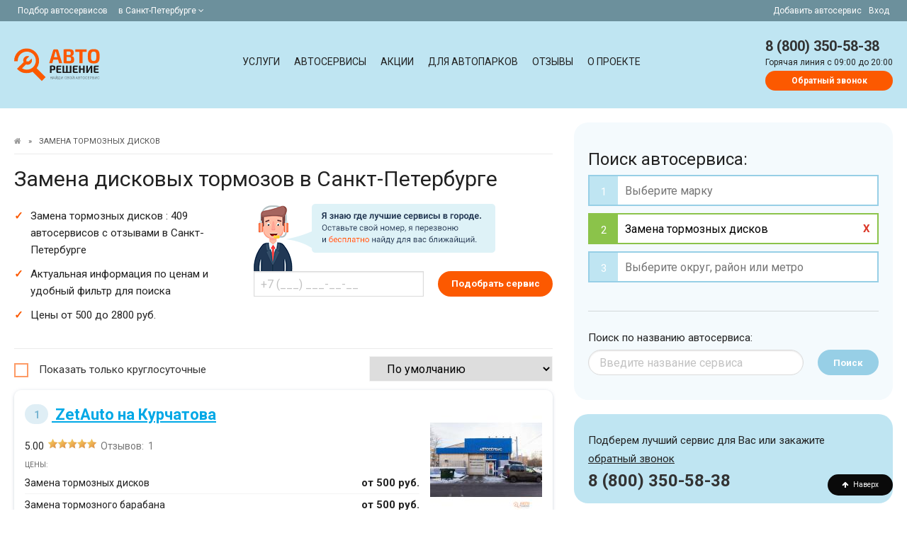

--- FILE ---
content_type: text/html; charset=UTF-8
request_url: https://spb.autoreshenie.ru/zamena-tormoznyh-diskov_001/
body_size: 19417
content:
<!DOCTYPE html><html lang="ru" class="uk-height-1-1"><head><meta charset="utf-8"><meta http-equiv="X-UA-Compatible" content="IE=edge"><meta name="viewport" content="width=device-width, initial-scale=1"><meta name="csrf-token" content="dfjrDSxN4uYaybUM6mH6fjuXtjQt9IxyOzfMeHtS"><meta name="google-site-verification" content="BgoyhfUZzm51ExyAKAhsveYhVOchPo7RaITC90NXfmg" /><meta name="wot-verification" content="ba3e60856339e758b2da"/><meta name="description" content="&amp;#9654; Замена тормозных дисков по цене от 500 до 2800 рублей. &amp;#10004; Подборка проверенных автосервисов по услугам на портале Autoreshenie в Санкт-Петербурге. Отзывы, адреса, телефоны, схемы проезда и многое другое, смотрите сами &amp;#128072;"><meta name="slug" content="zamena-tormoznyh-diskov_001"><meta property="og:title" content="Замена тормозных дисков по низкой цене в Санкт-Петербурге | Autoreshenie.ru"/><meta property="og:type" content="website"/><meta property="og:url" content="https://spb.autoreshenie.ru/zamena-tormoznyh-diskov_001/"/><meta property="og:site_name" content="АВТОРЕШЕНИЕ.РУ"/><meta property="og:description" content="&amp;#9654; Замена тормозных дисков по цене от 500 до 2800 рублей. &amp;#10004; Подборка проверенных автосервисов по услугам на портале Autoreshenie в Санкт-Петербурге. Отзывы, адреса, телефоны, схемы проезда и многое другое, смотрите сами &amp;#128072;"/><meta property="og:locale" content="ru_RU"/><title>Замена тормозных дисков по низкой цене в Санкт-Петербурге | Autoreshenie.ru</title><link rel="preload" href="/css/app.css?1733436046" as="style" /><link rel="preload" as="font" type="font/woff2" crossorigin href="https://spb.autoreshenie.ru/fonts/fontawesome-webfont.woff2?v=4.7.0" /><link rel="stylesheet" href="/css/app.css?1733436046"/><!-- Google Tag Manager --><script>(function(w,d,s,l,i){w[l]=w[l]||[];w[l].push({'gtm.start': new Date().getTime(),event:'gtm.js'});var f=d.getElementsByTagName(s)[0], j=d.createElement(s),dl=l!='dataLayer'?'&l='+l:'';j.async=true;j.src= 'https://www.googletagmanager.com/gtm.js?id='+i+dl;f.parentNode.insertBefore(j,f); })(window,document,'script','dataLayer','GTM-P3FQJNP');</script><!-- End Google Tag Manager --><link rel="canonical" href="https://spb.autoreshenie.ru/zamena-tormoznyh-diskov_001/"/><meta property="og:image" content="https://spb.autoreshenie.ru/images/shImages.jpg"/></head><body itemtype="http://schema.org/WebPage" itemscope="itemscope" type="listing"><noscript><iframe src="https://www.googletagmanager.com/ns.html?id=GTM-P3FQJNP" height="0" width="0" style="display:none;visibility:hidden"></iframe></noscript><div id="js_topBlockHeader" class="Top"><div class="FixContainer FlexRow"><div><span class="NoneAfter425">Подбор автосервисов </span><div class="dropdown is-hoverable is-left"><div class="dropdown-trigger"><span aria-haspopup="true" aria-controls="dropdown-menu4" class="linkSpan"> в Санкт-Петербурге&nbsp;<i class="fa fa-angle-down"></i></span></div><div class="dropdown-menu" id="dropdown-menu5" role="menu"><div class="dropdown-content"><div class="dropdown-item"><div class="city_nav TextSmall"><ul><li><span data-href="https://autoreshenie.ru" class="">Москва</span></li><li><span data-href="https://spb.autoreshenie.ru" class="">Санкт-Петербург</span></li><li><span data-href="https://rostov.autoreshenie.ru" class="">Ростов-на-Дону</span></li><li><span data-href="https://voronezh.autoreshenie.ru" class="">Воронеж</span></li><li><span data-href="https://ekb.autoreshenie.ru" class="">Екатеринбург</span></li><li><span data-href="https://ufa.autoreshenie.ru" class="">Уфа</span></li><li><span data-href="https://kazan.autoreshenie.ru" class="">Казань</span></li><li><span data-href="https://krasnodar.autoreshenie.ru" class="">Краснодар</span></li><li><span data-href="https://nsk.autoreshenie.ru" class="">Новосибирск</span></li><li><span data-href="https://samara.autoreshenie.ru" class="">Самара</span></li><li><span data-href="https://omsk.autoreshenie.ru" class="">Омск</span></li><li><span data-href="https://nn.autoreshenie.ru" class="">Нижний Новгород</span></li><li><span data-href="https://volgograd.autoreshenie.ru" class="">Волгоград</span></li><li><span data-href="https://saratov.autoreshenie.ru" class="">Саратов</span></li><li><span data-href="https://tyumen.autoreshenie.ru" class="">Тюмень</span></li><li><span data-href="https://perm.autoreshenie.ru" class="">Пермь</span></li><li><span data-href="https://tomsk.autoreshenie.ru" class="">Томск</span></li><li><span data-href="https://chelyabinsk.autoreshenie.ru" class="">Челябинск</span></li></ul></div></div></div></div></div></div><div class=""><span data-href="/kak-dobavit-avtoservis/">Добавить автосервис</span><span data-href="/lk/login/" class="NoneAfter768">Вход</span></div></div></div><div class="НeaderContainer" itemtype="http://schema.org/WPHeader" itemscope="itemscope"><div class="FixContainer FlexRow"><div class="Logo_header"><a href="/"></a></div><div class="Menu_header js_parentClass" id="js_menuTop"><a class="delete is-large After768 js_menuTopClose is-hidden" id=""></a><div class="Menu_contaner" itemtype="http://schema.org/SiteNavigationElement" itemscope="itemscope"><a class="" href="https://spb.autoreshenie.ru/uslugi/ ">Услуги</a><a class="" href="/avtoservisy/">Автосервисы</a><a class="" href="/special-offers/">Акции</a><a class="" href="/b2b/">Для автопарков</a><a class="" href="/otzivy/">Отзывы</a><a class="" href="/about/">О проекте</a></div></div><div class="Phone_header FlexRow js_InitComponent"><div class="BurgerMenu After768" id="js_openMenu"><i class="fa fa-bars fa-lg"></i></div><div class="BurgerPhone After1024"><a href="tel:8 (800) 350-58-38"><i class="fa fa-phone fa-lg"></i></a></div><div class="NoneAfter1024"><a href="tel:8 (800) 350-58-38" class="phone">8 (800) 350-58-38</a><div class="clear"></div><span>Горячая линия c 09:00 до 20:00</span><br><callback-phone-main src="https://spb.autoreshenie.ru/images/callceter.png" hot-phone="8 (800) 350-58-38" url="https://spb.autoreshenie.ru/client/callback" error-message="Введите мобильный номер"></callback-phone-main></div></div></div></div><div itemprop="mainContentOfPage"><div class="MainContainer"><div id="js_listItems" class="ContentContainner"><div class="FixContainer FlexRow"><div class="BlockContent"><span id="js_scroll_top"></span><div class="listing_text"><div id="js_loaderBodyItemsTop"><ul class="Breadcrumb"><li><a href="https://spb.autoreshenie.ru"><i class="fa fa-home"></i><span style="display:none">Главная</span></a></li><li>&raquo;</li><li><span>Замена тормозных дисков </span></li></ul><h1>Замена дисковых тормозов в Санкт-Петербурге</h1><p></p></div><div id="js_loaderBodySubHeader"><div class="FlexRow js_InitComponent"><div class="item w-25"><ul><li>Замена тормозных дисков : 409 автосервисов с отзывами в Санкт-Петербурге</li><li>Актуальная информация по ценам и удобный фильтр для поиска</li><li>Цены от 500 до 2800 руб.</li></ul></div><div class="item CallBack NoneAfter1024"><div class=""><span class="CallBack-icon"></span></div><callback-phone-podbor url="https://spb.autoreshenie.ru/client/callback" error-message=""></callback-phone-podbor></div></div></div><div class="After830 js_InitComponent"><map-filter-search-mobile></map-filter-search-mobile></div><div id="js_loaderBodySubHeaderShare" class="NoneAfter375"></div><div id="js_loaderBodySortBlock" class="NoneAfter375"><hr><div class="FlexRow FlexWrap FlexLeft js_InitComponent"><div class="checkbox checkbox-custom"><input id="js_roundClock" class="" type="checkbox" value="1"><label for="js_roundClock" class="cursor-pointer">Показать только круглосуточные</label></div><div><list-entity-sort is-service="true" value=""></list-entity-sort></div></div></div></div><div class="FlexRow FlexColum"><div class="Flex-last listing_text"><hr><div id="js_loaderBodyItemsBlockBodyH2"><h2>Замена дисковых тормозов в Санкт-Петербурге</h2></div><div id="js_loaderBodyItemsBlockBody"><p>На портале АВТОРЕШЕНИЕ представлены лучшие СТО, где можно сделать замена тормозных дисков в Санкт-Петербурге. Посмотрите автосервис рядом с вами и проанализируйте отзывы о его работе. На странице указаны приблизительные цены для ознакомления. Для того чтобы определить точную стоимость замена дисковых тормозов, позвоните по номеру выбранного вами сервиса.</p></div></div><div id="js_loaderBodyItems"><div id="js_mapEntityBlock"></div><div itemscope="" itemtype="http://schema.org/AutoRepair" id="js_mapEntityBlock_10300" class="js_InitComponent listing_card "><div class="js_mapEntityGeo" data-id="10300"><div class="ListingFlex"><div class="ImagesSTO"><a href="https://spb.autoreshenie.ru/avtoservis-zet-avto-kurchanova/"><img data-url="https://spb.autoreshenie.ru/avtoservis-zet-avto-kurchanova/" itemprop="image" class="js_entityClickShow js_imgLazy" width="auto" height="auto" alt="Автосервис ZetAuto на Курчатова" src="[data-uri]" data-src="https://autoreshenie.ru/tmp/158x158/static/entity/86/fb/6f/86fb6f26-6dc4-46b2-b024-40d550eca24a.jpeg"></a><like-dislike entity-id="10300" warn-message="Ваш голос уже принят!" like-value="12" dislike-value="0"></like-dislike></div><div class="InfoSTO"><meta itemprop="image" content="https://autoreshenie.ru/tmp/158x158/static/entity/86/fb/6f/86fb6f26-6dc4-46b2-b024-40d550eca24a.jpeg"><div class="titleSTO" itemprop="name"><a href="https://spb.autoreshenie.ru/avtoservis-zet-avto-kurchanova/"><span class="number">1</span> ZetAuto на Курчатова</a></div><!--noindex--><a class="delete is-large js_menuTopClose is-hidden"></a><div class="After1024 Geo">Курчатова, 10 лит З &nbsp; </div><!--noindex--><div class="slogan"><!--noindex--><!--noindex--></div><div class="RatingStars"><span itemprop="aggregateRating" itemscope="" itemtype="http://schema.org/AggregateRating"><span itemprop="ratingValue">5.00</span><meta itemprop="bestRating" content="5.0"><meta itemprop="worstRating" content="1.0"><span class="rating"><span class="rating-stars" style="width: 100%;"></span></span><br class="After1024"><a href="https://spb.autoreshenie.ru/otzivy/avtoservis-zet-avto-kurchanova/"><span>Отзывов:</span> &nbsp;<span itemprop="ratingCount">1</span></a><span itemprop="itemReviewed" itemscope itemtype="http://schema.org/Organization"><meta itemprop="name" content="ZetAuto на Курчатова"><meta itemprop="telephone" content="78124160631"><meta itemprop="address" content="Санкт-Петербург, Курчатова, 10 лит З"><meta itemprop="url" content="https://spb.autoreshenie.ru/otzivy/avtoservis-zet-avto-kurchanova/"></span></span></div><div class="js_entityClickShow ListingCard_price"><span class="text-small-title">Цены:</span><br><div class=" item" style="display: flex"><span> Замена тормозных дисков </span><span class="TextBold Coast"> от 500&nbsp;руб. </span></div><div class="js_entityShowPriceItem item" style="display: none"><span> Замена передних тормозных дисков </span><span class="TextBold Coast"> от 500&nbsp;руб. </span></div><div class="js_entityShowPriceItem item" style="display: none"><span> Замена задних тормозных дисков </span><span class="TextBold Coast"> от 500&nbsp;руб. </span></div><div class=" item" style="display: flex"><span> Замена тормозного барабана </span><span class="TextBold Coast"> от 500&nbsp;руб. </span></div><a href="#" class="js_entityShowPrice " data-style-block="flex" data-open="Показать цены" data-close="Скрыть цены"> Показать цены <i class="fa fa-caret-down"></i></a></div><div class="Reviews"><p data-text="Остался доволен работой автосервиса. Профессионализм, качество обслуживания и адекватная цена. Рекомендую его всем владельцам BMW, которые ищут надежный и качественный сервис для своего автомобиля." id="js_lastItemReview10300"><span class="text-small-title">Последний отзыв:</span><br> "Остался доволен работой автосервиса. Профессионализм, качество обслуживания и адекватная цена. Рекомендую его всем владельцам BMW, которые ищут наде... <a href="#" class="js_lastItemReviewClick small" data-id="js_lastItemReview10300"> продолжение </a></p></div><div class="clear"></div><div class="NoneAfter1024"><span class="text-small-title">Обслуживают марки:</span><br> Hummer, Jaguar, KIA и другие... </div><div class="PartnerStatus NoneAfter425"><tooltip class="badge badge_green" message="Автосервис проверен отделом контроля качества Авторешения"> Проверенный </tooltip><tooltip class="badge badge_orange" message="Есть действующие акции и спецпредложения"><a href="https://spb.autoreshenie.ru/avtoservis-zet-avto-kurchanova/#stock" uk-switcher-item="1"> Есть акции</a></tooltip></div><div class="TextSmall TextOrange"></div></div></div><hr><div class="ContactInfoSTO"><div class="listing_geo_inform NoneAfter1024"><meta itemprop="priceRange" content="200-4500RUB"><span><span itemprop="address">Курчатова, 10 лит З</span><span id="js_mapEntityBlockClickEvent_10300" class="TextSmall MapLook"><i class="fa fa-map-marker" aria-hidden="true"></i>&nbsp; на карте </span><br></span><span class="metro"><span class="metroColor-m1"><a href="https://spb.autoreshenie.ru/avtoservisy_politehnicheskaya_028/">Политехническая</a></span><br></span></div><div class="listing_phone"><div class="phone"><span class="listing-time TextMuted NoneAfter425"><clock-open e-id="10300"></clock-open></span><div itemprop="telephone"><show-number show-phone="" class-block-parent-show-2="js_numberControlRoistat_10300" phone="78124160631" e-id="10300" event-click="clickEventPhoneListing"></show-number></div><callback-phone-entity e-id="10300" error-message=""></callback-phone-entity></div></div></div><hr><!-- <form-entity-repair e-id="10300" e-name="ZetAuto на Курчатова"><a class="TextSmall link-round pull-right"> Записаться на ремонт </a></form-entity-repair>--></div></div><div itemscope="" itemtype="http://schema.org/AutoRepair" id="js_mapEntityBlock_10210" class="js_InitComponent listing_card "><div class="js_mapEntityGeo" data-id="10210"><div class="ListingFlex"><div class="ImagesSTO"><a href="https://spb.autoreshenie.ru/avtoservis-zet-avto-na-savrova/"><img data-url="https://spb.autoreshenie.ru/avtoservis-zet-avto-na-savrova/" itemprop="image" class="js_entityClickShow js_imgLazy" width="auto" height="auto" alt="Автосервис ZetAuto на Шаврова" src="[data-uri]" data-src="https://autoreshenie.ru/tmp/158x158/static/entity/0c/32/9c/0c329cd9-1d2a-425c-959b-3410a4739046.png"></a><like-dislike entity-id="10210" warn-message="Ваш голос уже принят!" like-value="12" dislike-value="0"></like-dislike></div><div class="InfoSTO"><meta itemprop="image" content="https://autoreshenie.ru/tmp/158x158/static/entity/0c/32/9c/0c329cd9-1d2a-425c-959b-3410a4739046.png"><div class="titleSTO" itemprop="name"><a href="https://spb.autoreshenie.ru/avtoservis-zet-avto-na-savrova/"><span class="number">2</span> ZetAuto на Шаврова</a></div><!--noindex--><a class="delete is-large js_menuTopClose is-hidden"></a><div class="After1024 Geo">улица Шаврова, 22 &nbsp; </div><!--noindex--><div class="slogan"><!--noindex--><!--noindex--></div><div class="RatingStars"><span itemprop="aggregateRating" itemscope="" itemtype="http://schema.org/AggregateRating"><span itemprop="ratingValue">5.00</span><meta itemprop="bestRating" content="5.0"><meta itemprop="worstRating" content="1.0"><span class="rating"><span class="rating-stars" style="width: 100%;"></span></span><br class="After1024"><a href="https://spb.autoreshenie.ru/otzivy/avtoservis-zet-avto-na-savrova/"><span>Отзывов:</span> &nbsp;<span itemprop="ratingCount">2</span></a><span itemprop="itemReviewed" itemscope itemtype="http://schema.org/Organization"><meta itemprop="name" content="ZetAuto на Шаврова"><meta itemprop="telephone" content="78126430607"><meta itemprop="address" content="Санкт-Петербург, улица Шаврова, 22"><meta itemprop="url" content="https://spb.autoreshenie.ru/otzivy/avtoservis-zet-avto-na-savrova/"></span></span></div><div class="js_entityClickShow ListingCard_price"><span class="text-small-title">Цены:</span><br><div class=" item" style="display: flex"><span><!--noindex--> Замена тормозных дисков <!--/noindex--></span><span class="TextBold Coast"> от 500&nbsp;руб. </span></div><div class="js_entityShowPriceItem item" style="display: none"><span><!--noindex--> Замена передних тормозных дисков <!--/noindex--></span><span class="TextBold Coast"> от 500&nbsp;руб. </span></div><div class="js_entityShowPriceItem item" style="display: none"><span><!--noindex--> Замена задних тормозных дисков <!--/noindex--></span><span class="TextBold Coast"> от 500&nbsp;руб. </span></div><div class=" item" style="display: flex"><span><!--noindex--> Замена тормозного барабана <!--/noindex--></span><span class="TextBold Coast"> от 500&nbsp;руб. </span></div><a href="#" class="js_entityShowPrice " data-style-block="flex" data-open="Показать цены" data-close="Скрыть цены"> Показать цены <i class="fa fa-caret-down"></i></a></div><div class="Reviews"><p data-text="Не побоюсь этого слова, но это самый прекрасная автомастерская по соотношению цена-качество. Сделали проверку мотора, заменили все жидкости. Самое главное почти всегда автомобиль можно сдать заранее и не терять время, Меня доставили на личном манипуляторе, так как машина не заводилась. Работы были выполнены превосходно и быстро. Автозапчасти были все в наличии." id="js_lastItemReview10210"><span class="text-small-title">Последний отзыв:</span><br> "Не побоюсь этого слова, но это самый прекрасная автомастерская по соотношению цена-качество. Сделали проверку мотора, заменили все жидкости. Самое г... <a href="#" class="js_lastItemReviewClick small" data-id="js_lastItemReview10210"> продолжение </a></p></div><div class="clear"></div><div class="NoneAfter1024"><span class="text-small-title">Обслуживают марки:</span><br> Hummer, Jaguar, KIA и другие... </div><div class="PartnerStatus NoneAfter425"><tooltip class="badge badge_orange" message="Есть действующие акции и спецпредложения"><a href="https://spb.autoreshenie.ru/avtoservis-zet-avto-na-savrova/#stock" uk-switcher-item="1"> Есть акции</a></tooltip></div><div class="TextSmall TextOrange"></div></div></div><hr><div class="ContactInfoSTO"><div class="listing_geo_inform NoneAfter1024"><meta itemprop="priceRange" content="200-4500RUB"><span><span itemprop="address">улица Шаврова, 22</span><span id="js_mapEntityBlockClickEvent_10210" class="TextSmall MapLook"><i class="fa fa-map-marker" aria-hidden="true"></i>&nbsp; на карте </span><br></span><span class="metro"><span class="metroColor-m5"><a href="https://spb.autoreshenie.ru/avtoservisy_komendantskiy-prospekt_028/">Комендантский проспект</a></span><br></span></div><div class="listing_phone"><div class="phone"><span class="listing-time TextMuted NoneAfter425"><clock-open e-id="10210"></clock-open></span><div itemprop="telephone"><show-number show-phone="" class-block-parent-show-2="js_numberControlRoistat_10210" phone="78126430607" e-id="10210" event-click="clickEventPhoneListing"></show-number></div><callback-phone-entity e-id="10210" error-message=""></callback-phone-entity></div></div></div><hr><!-- <form-entity-repair e-id="10210" e-name="ZetAuto на Шаврова"><a class="TextSmall link-round pull-right"> Записаться на ремонт </a></form-entity-repair>--><div class="SignUpRepairs"><a class="js_listingEntityBranch link-round TextSmall" data-element="js_listingEntityBranch_10210"> Другие адреса <i class="fa fa-angle-down" aria-hidden="true"></i></a></div><div class="FlexRow FlexLeft FlexWrap TextSmall listing_EntityBranch is-hidden" id="js_listingEntityBranch_10210"><div class="item"><span class="TextOrange"><i class="fa fa-map-marker-alt"></i></span>&nbsp;шоссе Революции, 81<br><span class="metro"><span class="metroColor-m4"><span></span>Ладожская</span><br></span></div><div class="item"><span class="TextOrange"><i class="fa fa-map-marker-alt"></i></span>&nbsp;улица Салова, 70к2<br><span class="metro"><span class="metroColor-m5"><span></span>Бухарестская</span><br></span></div><div class="item"><span class="TextOrange"><i class="fa fa-map-marker-alt"></i></span>&nbsp;проспект Культуры, 19Б<br><span class="metro"><span class="metroColor-m2"><span></span>Проспект просвещения</span><br></span></div><div class="item"><span class="TextOrange"><i class="fa fa-map-marker-alt"></i></span>&nbsp;улица Типанова, 24<br><span class="metro"><span class="metroColor-m2"><span></span>Московская</span><br></span></div><div class="item"><span class="TextOrange"><i class="fa fa-map-marker-alt"></i></span>&nbsp;Выборгское шоссе, 19к2<br><span class="metro"><span class="metroColor-m2"><span></span>Проспект просвещения</span><br></span></div><div class="item"><span class="TextOrange"><i class="fa fa-map-marker-alt"></i></span>&nbsp;Зольная, 11<br><span class="metro"><span class="metroColor-m4"><span></span>Новочеркасская</span><br></span></div><div class="item"><span class="TextOrange"><i class="fa fa-map-marker-alt"></i></span>&nbsp;Лабораторный проспект, 21к1<br><span class="metro"><span class="metroColor-m1"><span></span>Лесная</span><br></span></div><div class="item"><span class="TextOrange"><i class="fa fa-map-marker-alt"></i></span>&nbsp;Проспект Просвещения д.85<br><span class="metro"><span class="metroColor-m1"><span></span>Гражданский проспект</span><br></span></div><div class="item"><span class="TextOrange"><i class="fa fa-map-marker-alt"></i></span>&nbsp;Южное шоссе, 37к2<br><span class="metro"><span class="metroColor-m2"><span></span>Купчино</span><br></span></div></div></div></div><div itemscope="" itemtype="http://schema.org/AutoRepair" id="js_mapEntityBlock_10292" class="js_InitComponent listing_card "><div class="js_mapEntityGeo" data-id="10292"><div class="ListingFlex"><div class="ImagesSTO"><a href="https://spb.autoreshenie.ru/avtoservis-zetavto-na-zdorovceva/"><img data-url="https://spb.autoreshenie.ru/avtoservis-zetavto-na-zdorovceva/" itemprop="image" class="js_entityClickShow js_imgLazy" width="auto" height="auto" alt="Автосервис ZetAuto на Здоровцева" src="[data-uri]" data-src="https://autoreshenie.ru/tmp/158x158/static/entity/b5/2d/6d/b52d6da8-8770-4ef1-8c9f-987f5b954133.jpeg"></a><like-dislike entity-id="10292" warn-message="Ваш голос уже принят!" like-value="8" dislike-value="0"></like-dislike></div><div class="InfoSTO"><meta itemprop="image" content="https://autoreshenie.ru/tmp/158x158/static/entity/b5/2d/6d/b52d6da8-8770-4ef1-8c9f-987f5b954133.jpeg"><div class="titleSTO" itemprop="name"><a href="https://spb.autoreshenie.ru/avtoservis-zetavto-na-zdorovceva/"><span class="number">3</span> ZetAuto на Здоровцева</a></div><!--noindex--><a class="delete is-large js_menuTopClose is-hidden"></a><div class="After1024 Geo">Егоровский сквер &nbsp; </div><!--noindex--><div class="slogan"><!--noindex--><!--noindex--></div><div class="RatingStars"><span itemprop="aggregateRating" itemscope="" itemtype="http://schema.org/AggregateRating"><span itemprop="ratingValue">4.50</span><meta itemprop="bestRating" content="5.0"><meta itemprop="worstRating" content="1.0"><span class="rating"><span class="rating-stars" style="width: 90%;"></span></span><br class="After1024"><a href="https://spb.autoreshenie.ru/otzivy/avtoservis-zetavto-na-zdorovceva/"><span>Отзывов:</span> &nbsp;<span itemprop="ratingCount">2</span></a><span itemprop="itemReviewed" itemscope itemtype="http://schema.org/Organization"><meta itemprop="name" content="ZetAuto на Здоровцева"><meta itemprop="telephone" content="78124160631"><meta itemprop="address" content="Санкт-Петербург, Егоровский сквер"><meta itemprop="url" content="https://spb.autoreshenie.ru/otzivy/avtoservis-zetavto-na-zdorovceva/"></span></span></div><div class="js_entityClickShow ListingCard_price"><span class="text-small-title">Цены:</span><br><div class=" item" style="display: flex"><span><!--noindex--> Замена тормозных дисков <!--/noindex--></span><span class="TextBold Coast"> от 500&nbsp;руб. </span></div><div class="js_entityShowPriceItem item" style="display: none"><span><!--noindex--> Замена передних тормозных дисков <!--/noindex--></span><span class="TextBold Coast"> от 500&nbsp;руб. </span></div><div class="js_entityShowPriceItem item" style="display: none"><span><!--noindex--> Замена задних тормозных дисков <!--/noindex--></span><span class="TextBold Coast"> от 500&nbsp;руб. </span></div><div class=" item" style="display: flex"><span><!--noindex--> Замена тормозного барабана <!--/noindex--></span><span class="TextBold Coast"> от 500&nbsp;руб. </span></div><a href="#" class="js_entityShowPrice " data-style-block="flex" data-open="Показать цены" data-close="Скрыть цены"> Показать цены <i class="fa fa-caret-down"></i></a></div><div class="Reviews"><p data-text="На днях пригнал свою машину в Зетавто на ТО. Ребята работают профессионально: всё проверили, заменили, что нужно, и даже лишнего не навязывали. По времени уложились в обещанное, хотя я думал, что затянут. По деньгам тоже всё прозрачно – никаких скрытых платежей. Очень приятно, когда работают с душой и без попыток &quot;развести&quot; на лишнее. Теперь только сюда! Спасибо за качество!" id="js_lastItemReview10292"><span class="text-small-title">Последний отзыв:</span><br> "На днях пригнал свою машину в Зетавто на ТО. Ребята работают профессионально: всё проверили, заменили, что нужно, и даже лишнего не навязывали. По вре... <a href="#" class="js_lastItemReviewClick small" data-id="js_lastItemReview10292"> продолжение </a></p></div><div class="clear"></div><div class="NoneAfter1024"><span class="text-small-title">Обслуживают марки:</span><br> Hummer, Jaguar, KIA и другие... </div><div class="PartnerStatus NoneAfter425"><tooltip class="badge badge_green" message="Автосервис проверен отделом контроля качества Авторешения"> Проверенный </tooltip><tooltip class="badge badge_orange" message="Есть действующие акции и спецпредложения"><a href="https://spb.autoreshenie.ru/avtoservis-zetavto-na-zdorovceva/#stock" uk-switcher-item="1"> Есть акции</a></tooltip></div><div class="TextSmall TextOrange"></div></div></div><hr><div class="ContactInfoSTO"><div class="listing_geo_inform NoneAfter1024"><meta itemprop="priceRange" content="200-4500RUB"><span><span itemprop="address">Егоровский сквер</span><span id="js_mapEntityBlockClickEvent_10292" class="TextSmall MapLook"><i class="fa fa-map-marker" aria-hidden="true"></i>&nbsp; на карте </span><br></span><span class="metro"><span class="metroColor-m1"><a href="https://spb.autoreshenie.ru/avtoservisy_prospekt-veteranov_028/">Проспект Ветеранов</a></span><br></span></div><div class="listing_phone"><div class="phone"><span class="listing-time TextMuted NoneAfter425"><clock-open e-id="10292"></clock-open></span><div itemprop="telephone"><show-number show-phone="true" class-block-parent-show-2="js_numberControlRoistat_10292" phone="78124160631" e-id="10292" event-click="clickEventPhoneListing"></show-number></div><callback-phone-entity e-id="10292" error-message=""></callback-phone-entity></div></div></div><hr><!-- <form-entity-repair e-id="10292" e-name="ZetAuto на Здоровцева"><a class="TextSmall link-round pull-right"> Записаться на ремонт </a></form-entity-repair>--></div></div><div itemscope="" itemtype="http://schema.org/AutoRepair" id="js_mapEntityBlock_10290" class="js_InitComponent listing_card "><div class="js_mapEntityGeo" data-id="10290"><div class="ListingFlex"><div class="ImagesSTO"><a href="https://spb.autoreshenie.ru/avtoservis-vilgood-spb-kushelevskiy/"><img data-url="https://spb.autoreshenie.ru/avtoservis-vilgood-spb-kushelevskiy/" itemprop="image" class="js_entityClickShow js_imgLazy" width="auto" height="auto" alt="Автосервис Вилгуд в Санкт-Петербурге на Кушелевском" src="[data-uri]" data-src="https://autoreshenie.ru/tmp/158x158/static/entity/41/b9/a0/41b9a0fd-5853-4af2-b330-70cdc28eda4a.jpg"></a><like-dislike entity-id="10290" warn-message="Ваш голос уже принят!" like-value="14" dislike-value="0"></like-dislike></div><div class="InfoSTO"><meta itemprop="image" content="https://autoreshenie.ru/tmp/158x158/static/entity/41/b9/a0/41b9a0fd-5853-4af2-b330-70cdc28eda4a.jpg"><div class="titleSTO" itemprop="name"><a href="https://spb.autoreshenie.ru/avtoservis-vilgood-spb-kushelevskiy/"><span class="number">4</span> Вилгуд в Санкт-Петербурге на Кушелевском</a></div><!--noindex--><a class="delete is-large js_menuTopClose is-hidden"></a><div class="After1024 Geo">Кушелевский путепровод, литА &nbsp; </div><!--noindex--><div class="slogan"><!--noindex-->Кто если не мы!<!--noindex--></div><div class="RatingStars"><span class="TextBold">3.00</span><span class="rating"><span class="rating-stars" style="width: 60%;"></span></span><span class="TextMuted NoneAfter550">Пока нет отзывов</span></div><div class="js_entityClickShow ListingCard_price"><span class="text-small-title">Цены:</span><br><div class=" item" style="display: flex"><span><!--noindex--> Замена тормозных дисков <!--/noindex--></span><span class="TextBold Coast"> от 2800&nbsp;руб. </span></div><div class="js_entityShowPriceItem item" style="display: none"><span><!--noindex--> Замена передних тормозных дисков <!--/noindex--></span><span class="TextBold Coast"> от 2800&nbsp;руб. </span></div><div class="js_entityShowPriceItem item" style="display: none"><span><!--noindex--> Замена задних тормозных дисков <!--/noindex--></span><span class="TextBold Coast"> от 2800&nbsp;руб. </span></div><div class=" item" style="display: flex"><span><!--noindex--> Замена тормозного барабана <!--/noindex--></span><span class="TextBold Coast"> от 2800&nbsp;руб. </span></div><a href="#" class="js_entityShowPrice " data-style-block="flex" data-open="Показать цены" data-close="Скрыть цены"> Показать цены <i class="fa fa-caret-down"></i></a></div><div class="clear"></div><div class="NoneAfter1024"><span class="text-small-title">Обслуживают марки:</span><br> Hummer, Jaguar, KIA и другие... </div><div class="PartnerStatus NoneAfter425"><tooltip class="badge badge_orange" message="Есть действующие акции и спецпредложения"><a href="https://spb.autoreshenie.ru/avtoservis-vilgood-spb-kushelevskiy/#stock" uk-switcher-item="1"> Есть акции</a></tooltip></div><div class="TextSmall TextOrange"></div></div></div><hr><div class="ContactInfoSTO"><div class="listing_geo_inform NoneAfter1024"><meta itemprop="priceRange" content="200-60000RUB"><span><span itemprop="address">Кушелевский путепровод, литА</span><span id="js_mapEntityBlockClickEvent_10290" class="TextSmall MapLook"><i class="fa fa-map-marker" aria-hidden="true"></i>&nbsp; на карте </span><br></span><span class="metro"><span class="metroColor-m1"><a href="https://spb.autoreshenie.ru/avtoservisy_ploshchad-muzhestva_028/">Площадь мужества</a></span><br></span></div><div class="listing_phone"><div class="phone"><span class="listing-time TextMuted NoneAfter425"><clock-open e-id="10290"></clock-open></span><div itemprop="telephone"><show-number show-phone="true" class-block-parent-show-2="js_numberControlRoistat_10290" phone="78124160987" e-id="10290" event-click="clickEventPhoneListing"></show-number></div><callback-phone-entity e-id="10290" error-message=""></callback-phone-entity></div></div></div><hr><!-- <form-entity-repair e-id="10290" e-name="Вилгуд в Санкт-Петербурге на Кушелевском"><a class="TextSmall link-round pull-right"> Записаться на ремонт </a></form-entity-repair>--></div></div><div itemscope="" itemtype="http://schema.org/AutoRepair" id="js_mapEntityBlock_7998" class="js_InitComponent listing_card "><div class="js_mapEntityGeo" data-id="7998"><div class="ListingFlex"><div class="ImagesSTO"><a href="https://spb.autoreshenie.ru/avtoservis-boks-59/"><img data-url="https://spb.autoreshenie.ru/avtoservis-boks-59/" itemprop="image" class="js_entityClickShow js_imgLazy" width="auto" height="auto" alt="Автосервис Бокс 59" src="[data-uri]" data-src="https://autoreshenie.ru/tmp/158x158/static/entity/56/2c/0f/562c0f9a-eacd-41cc-9403-2861f9210c51.jpg"></a><like-dislike entity-id="7998" warn-message="Ваш голос уже принят!" like-value="9" dislike-value="0"></like-dislike></div><div class="InfoSTO"><meta itemprop="image" content="https://autoreshenie.ru/tmp/158x158/static/entity/56/2c/0f/562c0f9a-eacd-41cc-9403-2861f9210c51.jpg"><div class="titleSTO" itemprop="name"><a href="https://spb.autoreshenie.ru/avtoservis-boks-59/"><span class="number">5</span> Бокс 59</a></div><!--noindex--><a class="delete is-large js_menuTopClose is-hidden"></a><div class="After1024 Geo">6-я линия Васильевского острова, 59Бк1 &nbsp; </div><!--noindex--><div class="slogan"><!--noindex--><!--noindex--></div><div class="RatingStars"><span itemprop="aggregateRating" itemscope="" itemtype="http://schema.org/AggregateRating"><span itemprop="ratingValue">3.65</span><meta itemprop="bestRating" content="5.0"><meta itemprop="worstRating" content="1.0"><span class="rating"><span class="rating-stars" style="width: 73%;"></span></span><br class="After1024"><a href="https://spb.autoreshenie.ru/otzivy/avtoservis-boks-59/"><span>Отзывов:</span> &nbsp;<span itemprop="ratingCount">4</span></a><span itemprop="itemReviewed" itemscope itemtype="http://schema.org/Organization"><meta itemprop="name" content="Бокс 59"><meta itemprop="telephone" content="78126430607"><meta itemprop="address" content="Санкт-Петербург, 6-я линия Васильевского острова, 59Бк1"><meta itemprop="url" content="https://spb.autoreshenie.ru/otzivy/avtoservis-boks-59/"></span></span></div><div class="js_entityClickShow ListingCard_price"><span class="text-small-title">Цены:</span><br><div class=" item" style="display: flex"><span><!--noindex--> Замена задних тормозных дисков <!--/noindex--></span><span class="TextBold Coast"> от 2050&nbsp;руб. </span></div></div><div class="Reviews"><p data-text="Приехал на замену переднего ступичного подшипника, сказал что гудит. Оставил машину и номер телефона. позвонили через 2 часа. сказали что гудит не передний а задний подшипник. Поверил мнению специалиста. Привез ремкомплект для задних полуосей. При замене кольца на оси работник не нагрел деталь до необходимой температуры и забил кольцо молотком, в результате на поверхности прилегания образовались задиры. ответственность за не соблюдение технологии работник брать на себя не стал мотивируя это некачественным материалом запчасти. потребовал привезти другие кольца. при установке другого комплекта колец произошла та же ситуация - не до грел. Кольцо не село не место. По моей настойчивой просьбе сняли кольцо, до грели и установили нормально. по окончании монтажа полуосей я пригласил работника прокатиться со мной, проверить ушло ли гудение. Работник отказался. В результате выяснилось что гудение осталось. То есть выполненные работы оказались не нужными , а нужные работы оказались не выполнены. Я потерял 6 часов времени и 20т.р.Вывод: 1. работник не умеет эффективно диагностировать проблему. 2. работник не выполняет технологических требований при замене деталей. 3. работник не может (не хочет) самостоятельно искать и приобретать необходимые запчасти. В общем, если вы знаете ЧТО вам нужно заменить в автомобиле, и если вам нужно просто снять - поставить деталь или агрегат , без дополнительных технологических операций, тогда можете сюда обращаться." id="js_lastItemReview7998"><span class="text-small-title">Последний отзыв:</span><br> "Приехал на замену переднего ступичного подшипника, сказал что гудит. Оставил машину и номер телефона. позвонили через 2 часа. сказали что гудит не пер... <a href="#" class="js_lastItemReviewClick small" data-id="js_lastItemReview7998"> продолжение </a></p></div><div class="clear"></div><div class="NoneAfter1024"><span class="text-small-title">Обслуживают марки:</span><br> ВАЗ (LADA), Land Rover, Citroen и другие... </div><div class="PartnerStatus NoneAfter425"></div><div class="TextSmall TextOrange"></div></div></div><hr><div class="ContactInfoSTO"><div class="listing_geo_inform NoneAfter1024"><meta itemprop="priceRange" content="300-85000RUB"><span><span itemprop="address">6-я линия Васильевского острова, 59Бк1</span><span id="js_mapEntityBlockClickEvent_7998" class="TextSmall MapLook"><i class="fa fa-map-marker" aria-hidden="true"></i>&nbsp; на карте </span><br></span><span class="metro"><span class="metroColor-m3"><a href="https://spb.autoreshenie.ru/avtoservisy_vasileostrovskaya_028/">Василеостровская</a></span><br></span></div><div class="listing_phone"><div class="phone"><span class="listing-time TextMuted NoneAfter425"><clock-open e-id="7998"></clock-open></span><div itemprop="telephone"><show-number show-phone="" class-block-parent-show-2="js_numberControlRoistat_7998" phone="78126430607" e-id="7998" event-click="clickEventPhoneListing"></show-number></div><callback-phone-entity e-id="7998" error-message=""></callback-phone-entity></div></div></div><hr><!-- <form-entity-repair e-id="7998" e-name="Бокс 59"><a class="TextSmall link-round pull-right"> Записаться на ремонт </a></form-entity-repair>--></div></div><div itemscope="" itemtype="http://schema.org/AutoRepair" id="js_mapEntityBlock_2919" class="js_InitComponent listing_card "><div class="js_mapEntityGeo" data-id="2919"><div class="ListingFlex"><div class="ImagesSTO"><a href="https://spb.autoreshenie.ru/avtoservis-k14/"><img data-url="https://spb.autoreshenie.ru/avtoservis-k14/" itemprop="image" class="js_entityClickShow js_imgLazy" width="auto" height="auto" alt="Автосервис К14" src="[data-uri]" data-src="https://autoreshenie.ru/tmp/158x158/static/entity/a7/f3/cd/a7f3cdff-2358-4bce-93fd-7b4a39da8965.jpg"></a><like-dislike entity-id="2919" warn-message="Ваш голос уже принят!" like-value="34" dislike-value="1"></like-dislike></div><div class="InfoSTO"><meta itemprop="image" content="https://autoreshenie.ru/tmp/158x158/static/entity/a7/f3/cd/a7f3cdff-2358-4bce-93fd-7b4a39da8965.jpg"><div class="titleSTO" itemprop="name"><a href="https://spb.autoreshenie.ru/avtoservis-k14/"><span class="number">6</span> К14</a></div><!--noindex--><a class="delete is-large js_menuTopClose is-hidden"></a><div class="After1024 Geo">Санкт-Петербург, Профессора Качалова, 14 лит В &nbsp; </div><!--noindex--><div class="slogan"><!--noindex--><!--noindex--></div><div class="RatingStars"><span itemprop="aggregateRating" itemscope="" itemtype="http://schema.org/AggregateRating"><span itemprop="ratingValue">2.25</span><meta itemprop="bestRating" content="5.0"><meta itemprop="worstRating" content="1.0"><span class="rating"><span class="rating-stars" style="width: 45%;"></span></span><br class="After1024"><a href="https://spb.autoreshenie.ru/otzivy/avtoservis-k14/"><span>Отзывов:</span> &nbsp;<span itemprop="ratingCount">4</span></a><span itemprop="itemReviewed" itemscope itemtype="http://schema.org/Organization"><meta itemprop="name" content="К14"><meta itemprop="telephone" content="78126430607"><meta itemprop="address" content="Санкт-Петербург, Санкт-Петербург, Профессора Качалова, 14 лит В"><meta itemprop="url" content="https://spb.autoreshenie.ru/otzivy/avtoservis-k14/"></span></span></div><div class="Reviews"><p data-text="" id="js_lastItemReview2919"><span class="text-small-title">Последний отзыв:</span><br> "Не рекомендую навязывают доп работы. Специалисты уровня ниже среднего&quot; </p></div><div class="clear"></div><div class="NoneAfter1024"><span class="text-small-title">Обслуживают марки:</span><br> Hummer, Ford, ВАЗ (LADA) и другие... </div><div class="PartnerStatus NoneAfter425"></div><div class="TextSmall TextOrange"></div></div></div><hr><div class="ContactInfoSTO"><div class="listing_geo_inform NoneAfter1024"><meta itemprop="priceRange" content="500-51550RUB"><span><span itemprop="address">Санкт-Петербург, Профессора Качалова, 14 лит В</span><span id="js_mapEntityBlockClickEvent_2919" class="TextSmall MapLook"><i class="fa fa-map-marker" aria-hidden="true"></i>&nbsp; на карте </span><br></span><span class="metro"><span class="metroColor-m3"><a href="https://spb.autoreshenie.ru/avtoservisy_ploshchad-aleksandra-nevskogo_028/">Площадь Александра Невского</a></span><br></span></div><div class="listing_phone"><div class="phone"><span class="listing-time TextMuted NoneAfter425"><clock-open e-id="2919"></clock-open></span><div itemprop="telephone"><show-number show-phone="" class-block-parent-show-2="js_numberControlRoistat_2919" phone="78126430607" e-id="2919" event-click="clickEventPhoneListing"></show-number></div><callback-phone-entity e-id="2919" error-message=""></callback-phone-entity></div></div></div><hr><!-- <form-entity-repair e-id="2919" e-name="К14"><a class="TextSmall link-round pull-right"> Записаться на ремонт </a></form-entity-repair>--></div></div><div itemscope="" itemtype="http://schema.org/AutoRepair" id="js_mapEntityBlock_8820" class="js_InitComponent listing_card "><div class="js_mapEntityGeo" data-id="8820"><div class="ListingFlex"><div class="ImagesSTO"><a href="https://spb.autoreshenie.ru/avtoservis-as-motors-na-basseynoy-ulitse/"><img data-url="https://spb.autoreshenie.ru/avtoservis-as-motors-na-basseynoy-ulitse/" itemprop="image" class="js_entityClickShow js_imgLazy" width="auto" height="auto" alt="Автосервис АС Моторс на Бассейной улице" src="[data-uri]" data-src="https://autoreshenie.ru/tmp/158x158/static/entity/d2/16/29/d21629a8-1530-41d0-8f2f-7194216768f5.png"></a><like-dislike entity-id="8820" warn-message="Ваш голос уже принят!" like-value="9" dislike-value="0"></like-dislike></div><div class="InfoSTO"><meta itemprop="image" content="https://autoreshenie.ru/tmp/158x158/static/entity/d2/16/29/d21629a8-1530-41d0-8f2f-7194216768f5.png"><div class="titleSTO" itemprop="name"><a href="https://spb.autoreshenie.ru/avtoservis-as-motors-na-basseynoy-ulitse/"><span class="number">7</span> АС Моторс на Бассейной улице</a></div><!--noindex--><a class="delete is-large js_menuTopClose is-hidden"></a><div class="After1024 Geo">Бассейная улица, 38Д &nbsp; </div><!--noindex--><div class="slogan"><!--noindex--><!--noindex--></div><div class="RatingStars"><span class="TextBold">4.25</span><span class="rating"><span class="rating-stars" style="width: 85%;"></span></span><span class="TextMuted NoneAfter550">Пока нет отзывов</span></div><div class="js_entityClickShow ListingCard_price"><span class="text-small-title">Цены:</span><br><div class=" item" style="display: flex"><span><!--noindex--> Замена тормозных дисков <!--/noindex--></span><span class="TextBold Coast"> от 2800&nbsp;руб. </span></div><div class="js_entityShowPriceItem item" style="display: none"><span><!--noindex--> Замена передних тормозных дисков <!--/noindex--></span><span class="TextBold Coast"> от 2800&nbsp;руб. </span></div><div class="js_entityShowPriceItem item" style="display: none"><span><!--noindex--> Замена задних тормозных дисков <!--/noindex--></span><span class="TextBold Coast"> от 2800&nbsp;руб. </span></div><div class=" item" style="display: flex"><span><!--noindex--> Замена тормозного барабана <!--/noindex--></span><span class="TextBold Coast"> от 2800&nbsp;руб. </span></div><a href="#" class="js_entityShowPrice " data-style-block="flex" data-open="Показать цены" data-close="Скрыть цены"> Показать цены <i class="fa fa-caret-down"></i></a></div><div class="clear"></div><div class="NoneAfter1024"><span class="text-small-title">Обслуживают марки:</span><br> Hummer, Ford, ВАЗ (LADA) и другие... </div><div class="PartnerStatus NoneAfter425"></div><div class="TextSmall TextOrange"></div></div></div><hr><div class="ContactInfoSTO"><div class="listing_geo_inform NoneAfter1024"><meta itemprop="priceRange" content="200-60000RUB"><span><span itemprop="address">Бассейная улица, 38Д</span><span id="js_mapEntityBlockClickEvent_8820" class="TextSmall MapLook"><i class="fa fa-map-marker" aria-hidden="true"></i>&nbsp; на карте </span><br></span><span class="metro"><span class="metroColor-m2"><a href="https://spb.autoreshenie.ru/avtoservisy_park-pobedy_028/">Парк победы</a></span><br></span></div><div class="listing_phone"><div class="phone"><span class="listing-time TextMuted NoneAfter425"><clock-open e-id="8820"></clock-open></span><div itemprop="telephone"><show-number show-phone="" class-block-parent-show-2="js_numberControlRoistat_8820" phone="78126430607" e-id="8820" event-click="clickEventPhoneListing"></show-number></div><callback-phone-entity e-id="8820" error-message=""></callback-phone-entity></div></div></div><hr><!-- <form-entity-repair e-id="8820" e-name="АС Моторс на Бассейной улице"><a class="TextSmall link-round pull-right"> Записаться на ремонт </a></form-entity-repair>--></div></div><div class="listing_helpOfExperts NoneAfter425 js_InitComponent"><div><img src="https://spb.autoreshenie.ru/images/callceter.png" alt="Горячая линия авторешение"><p class="ContentH2">Есть вопросы?</p><p>Наша горячая линия подберет Вам лучший автосервис<br> в удобном для вас районе.</p><span class="js_numberControlRoistat phone">8 (800) 350-58-38</span><p class="uk-text-small">Горячая линия c 09:00 до 20:00</p><div class="clear"></div><callback-phone url="https://spb.autoreshenie.ru/client/callback" error-message="Введите полностью мобильный номер телефона"></callback-phone></div></div><div itemscope="" itemtype="http://schema.org/AutoRepair" id="js_mapEntityBlock_8821" class="js_InitComponent listing_card "><div class="js_mapEntityGeo" data-id="8821"><div class="ListingFlex"><div class="ImagesSTO"><a href="https://spb.autoreshenie.ru/avtoservis-sto-avtobezopasnost/"><img data-url="https://spb.autoreshenie.ru/avtoservis-sto-avtobezopasnost/" itemprop="image" class="js_entityClickShow js_imgLazy" width="auto" height="auto" alt="Автосервис СТО Автобезопасность" src="[data-uri]" data-src="https://autoreshenie.ru/tmp/158x158/static/entity/7e/fe/3d/7efe3d4b-5572-43f2-8a23-bd8a19b8ab3c.png"></a><like-dislike entity-id="8821" warn-message="Ваш голос уже принят!" like-value="21" dislike-value="0"></like-dislike></div><div class="InfoSTO"><meta itemprop="image" content="https://autoreshenie.ru/tmp/158x158/static/entity/7e/fe/3d/7efe3d4b-5572-43f2-8a23-bd8a19b8ab3c.png"><div class="titleSTO" itemprop="name"><a href="https://spb.autoreshenie.ru/avtoservis-sto-avtobezopasnost/"><span class="number">8</span> СТО Автобезопасность</a></div><!--noindex--><a class="delete is-large js_menuTopClose is-hidden"></a><div class="After1024 Geo">Малая Балканская улица, 13к2 &nbsp; </div><!--noindex--><div class="slogan"><!--noindex--><!--noindex--></div><div class="RatingStars"><span class="TextBold">4.25</span><span class="rating"><span class="rating-stars" style="width: 85%;"></span></span><span class="TextMuted NoneAfter550">Пока нет отзывов</span></div><div class="js_entityClickShow ListingCard_price"><span class="text-small-title">Цены:</span><br><div class=" item" style="display: flex"><span><!--noindex--> Замена тормозных дисков <!--/noindex--></span><span class="TextBold Coast"> от 2800&nbsp;руб. </span></div><div class="js_entityShowPriceItem item" style="display: none"><span><!--noindex--> Замена передних тормозных дисков <!--/noindex--></span><span class="TextBold Coast"> от 2800&nbsp;руб. </span></div><div class="js_entityShowPriceItem item" style="display: none"><span><!--noindex--> Замена задних тормозных дисков <!--/noindex--></span><span class="TextBold Coast"> от 2800&nbsp;руб. </span></div><div class=" item" style="display: flex"><span><!--noindex--> Замена тормозного барабана <!--/noindex--></span><span class="TextBold Coast"> от 2800&nbsp;руб. </span></div><a href="#" class="js_entityShowPrice " data-style-block="flex" data-open="Показать цены" data-close="Скрыть цены"> Показать цены <i class="fa fa-caret-down"></i></a></div><div class="clear"></div><div class="NoneAfter1024"><span class="text-small-title">Обслуживают марки:</span><br> Hummer, Ford, ВАЗ (LADA) и другие... </div><div class="PartnerStatus NoneAfter425"></div><div class="TextSmall TextOrange"></div></div></div><hr><div class="ContactInfoSTO"><div class="listing_geo_inform NoneAfter1024"><meta itemprop="priceRange" content="200-60000RUB"><span><span itemprop="address">Малая Балканская улица, 13к2</span><span id="js_mapEntityBlockClickEvent_8821" class="TextSmall MapLook"><i class="fa fa-map-marker" aria-hidden="true"></i>&nbsp; на карте </span><br></span><span class="metro"><span class="metroColor-m2"><a href="https://spb.autoreshenie.ru/avtoservisy_kupchino_028/">Купчино</a></span><br></span></div><div class="listing_phone"><div class="phone"><span class="listing-time TextMuted NoneAfter425"><clock-open e-id="8821"></clock-open></span><div itemprop="telephone"><show-number show-phone="" class-block-parent-show-2="js_numberControlRoistat_8821" phone="78126430607" e-id="8821" event-click="clickEventPhoneListing"></show-number></div><callback-phone-entity e-id="8821" error-message=""></callback-phone-entity></div></div></div><hr><!-- <form-entity-repair e-id="8821" e-name="СТО Автобезопасность"><a class="TextSmall link-round pull-right"> Записаться на ремонт </a></form-entity-repair>--></div></div><div itemscope="" itemtype="http://schema.org/AutoRepair" id="js_mapEntityBlock_4214" class="js_InitComponent listing_card "><div class="js_mapEntityGeo" data-id="4214"><div class="ListingFlex"><div class="ImagesSTO"><a href="https://spb.autoreshenie.ru/avtoservis-magic-cars/"><img data-url="https://spb.autoreshenie.ru/avtoservis-magic-cars/" itemprop="image" class="js_entityClickShow js_imgLazy" width="auto" height="auto" alt="Автосервис Magic Cars" src="[data-uri]" data-src="https://autoreshenie.ru/tmp/158x158/static/entity/fe/7a/61a29d0a0690145cac0ac3227efb.png"></a><like-dislike entity-id="4214" warn-message="Ваш голос уже принят!" like-value="37" dislike-value="2"></like-dislike></div><div class="InfoSTO"><meta itemprop="image" content="https://autoreshenie.ru/tmp/158x158/static/entity/fe/7a/61a29d0a0690145cac0ac3227efb.png"><div class="titleSTO" itemprop="name"><a href="https://spb.autoreshenie.ru/avtoservis-magic-cars/"><span class="number">9</span> Magic Cars</a></div><!--noindex--><a class="delete is-large js_menuTopClose is-hidden"></a><div class="After1024 Geo">Автовская улица, 31П &nbsp; </div><!--noindex--><div class="slogan"><!--noindex--><!--noindex--></div><div class="RatingStars"><span class="TextBold">4.25</span><span class="rating"><span class="rating-stars" style="width: 85%;"></span></span><span class="TextMuted NoneAfter550">Пока нет отзывов</span></div><div class="js_entityClickShow ListingCard_price"><span class="text-small-title">Цены:</span><br><div class=" item" style="display: flex"><span><!--noindex--> Замена передних тормозных дисков <!--/noindex--></span><span class="TextBold Coast"> от 600&nbsp;руб. </span></div><div class="js_entityShowPriceItem item" style="display: none"><span><!--noindex--> Замена задних тормозных дисков <!--/noindex--></span><span class="TextBold Coast"> от 700&nbsp;руб. </span></div><div class=" item" style="display: flex"><span><!--noindex--> Замена тормозного барабана <!--/noindex--></span><span class="TextBold Coast"> от 800&nbsp;руб. </span></div><a href="#" class="js_entityShowPrice " data-style-block="flex" data-open="Показать цены" data-close="Скрыть цены"> Показать цены <i class="fa fa-caret-down"></i></a></div><div class="clear"></div><div class="NoneAfter1024"><span class="text-small-title">Обслуживают марки:</span><br> Hummer, Daewoo, SsangYong и другие... </div><div class="PartnerStatus NoneAfter425"></div><div class="TextSmall TextOrange"></div></div></div><hr><div class="ContactInfoSTO"><div class="listing_geo_inform NoneAfter1024"><meta itemprop="priceRange" content="100-40000RUB"><span><span itemprop="address">Автовская улица, 31П</span><span id="js_mapEntityBlockClickEvent_4214" class="TextSmall MapLook"><i class="fa fa-map-marker" aria-hidden="true"></i>&nbsp; на карте </span><br></span></div><div class="listing_phone"><div class="phone"><span class="listing-time TextMuted NoneAfter425"><clock-open e-id="4214"></clock-open></span><div itemprop="telephone"><show-number show-phone="" class-block-parent-show-2="js_numberControlRoistat_4214" phone="79312577129" e-id="4214" event-click="clickEventPhoneListing"></show-number></div><callback-phone-entity e-id="4214" error-message=""></callback-phone-entity></div></div></div><hr><!-- <form-entity-repair e-id="4214" e-name="Magic Cars"><a class="TextSmall link-round pull-right"> Записаться на ремонт </a></form-entity-repair>--></div></div><div itemscope="" itemtype="http://schema.org/AutoRepair" id="js_mapEntityBlock_8822" class="js_InitComponent listing_card "><div class="js_mapEntityGeo" data-id="8822"><div class="ListingFlex"><div class="ImagesSTO"><a href="https://spb.autoreshenie.ru/avtoservis-k-14/"><img data-url="https://spb.autoreshenie.ru/avtoservis-k-14/" itemprop="image" class="js_entityClickShow js_imgLazy" width="auto" height="auto" alt="Автосервис K-14" src="[data-uri]" data-src="https://autoreshenie.ru/tmp/158x158/static/entity/d1/68/a3/d168a37c-ef00-47e6-997c-7dfd76429d80.png"></a><like-dislike entity-id="8822" warn-message="Ваш голос уже принят!" like-value="27" dislike-value="0"></like-dislike></div><div class="InfoSTO"><meta itemprop="image" content="https://autoreshenie.ru/tmp/158x158/static/entity/d1/68/a3/d168a37c-ef00-47e6-997c-7dfd76429d80.png"><div class="titleSTO" itemprop="name"><a href="https://spb.autoreshenie.ru/avtoservis-k-14/"><span class="number">10</span> K-14</a></div><!--noindex--><a class="delete is-large js_menuTopClose is-hidden"></a><div class="After1024 Geo">улица Профессора Качалова, 14В &nbsp; </div><!--noindex--><div class="slogan"><!--noindex--><!--noindex--></div><div class="RatingStars"><span class="TextBold">4.25</span><span class="rating"><span class="rating-stars" style="width: 85%;"></span></span><span class="TextMuted NoneAfter550">Пока нет отзывов</span></div><div class="js_entityClickShow ListingCard_price"><span class="text-small-title">Цены:</span><br><div class=" item" style="display: flex"><span><!--noindex--> Замена тормозных дисков <!--/noindex--></span><span class="TextBold Coast"> от 2800&nbsp;руб. </span></div><div class="js_entityShowPriceItem item" style="display: none"><span><!--noindex--> Замена передних тормозных дисков <!--/noindex--></span><span class="TextBold Coast"> от 2800&nbsp;руб. </span></div><div class="js_entityShowPriceItem item" style="display: none"><span><!--noindex--> Замена задних тормозных дисков <!--/noindex--></span><span class="TextBold Coast"> от 2800&nbsp;руб. </span></div><div class=" item" style="display: flex"><span><!--noindex--> Замена тормозного барабана <!--/noindex--></span><span class="TextBold Coast"> от 2800&nbsp;руб. </span></div><a href="#" class="js_entityShowPrice " data-style-block="flex" data-open="Показать цены" data-close="Скрыть цены"> Показать цены <i class="fa fa-caret-down"></i></a></div><div class="clear"></div><div class="NoneAfter1024"><span class="text-small-title">Обслуживают марки:</span><br> Hummer, Ford, ВАЗ (LADA) и другие... </div><div class="PartnerStatus NoneAfter425"></div><div class="TextSmall TextOrange"></div></div></div><hr><div class="ContactInfoSTO"><div class="listing_geo_inform NoneAfter1024"><meta itemprop="priceRange" content="200-60000RUB"><span><span itemprop="address">улица Профессора Качалова, 14В</span><span id="js_mapEntityBlockClickEvent_8822" class="TextSmall MapLook"><i class="fa fa-map-marker" aria-hidden="true"></i>&nbsp; на карте </span><br></span><span class="metro"><span class="metroColor-m3"><a href="https://spb.autoreshenie.ru/avtoservisy_ploshchad-aleksandra-nevskogo_028/">Площадь Александра Невского</a></span><br></span></div><div class="listing_phone"><div class="phone"><span class="listing-time TextMuted NoneAfter425"><clock-open e-id="8822"></clock-open></span><div itemprop="telephone"><show-number show-phone="" class-block-parent-show-2="js_numberControlRoistat_8822" phone="78126430607" e-id="8822" event-click="clickEventPhoneListing"></show-number></div><callback-phone-entity e-id="8822" error-message=""></callback-phone-entity></div></div></div><hr><!-- <form-entity-repair e-id="8822" e-name="K-14"><a class="TextSmall link-round pull-right"> Записаться на ремонт </a></form-entity-repair>--></div></div><div itemscope="" itemtype="http://schema.org/AutoRepair" id="js_mapEntityBlock_3760" class="js_InitComponent listing_card "><div class="js_mapEntityGeo" data-id="3760"><div class="ListingFlex"><div class="ImagesSTO"><a href="https://spb.autoreshenie.ru/avtoservis-westgate/"><img data-url="https://spb.autoreshenie.ru/avtoservis-westgate/" itemprop="image" class="js_entityClickShow js_imgLazy" width="auto" height="auto" alt="Автосервис Westgate" src="[data-uri]" data-src="https://autoreshenie.ru/tmp/158x158/static/entity/e9/2f/79987c87ca39ac8c4cc09bc7d8f0.png"></a><like-dislike entity-id="3760" warn-message="Ваш голос уже принят!" like-value="9" dislike-value="3"></like-dislike></div><div class="InfoSTO"><meta itemprop="image" content="https://autoreshenie.ru/tmp/158x158/static/entity/e9/2f/79987c87ca39ac8c4cc09bc7d8f0.png"><div class="titleSTO" itemprop="name"><a href="https://spb.autoreshenie.ru/avtoservis-westgate/"><span class="number">11</span> Westgate</a></div><!--noindex--><a class="delete is-large js_menuTopClose is-hidden"></a><div class="After1024 Geo">Политехническая улица, 7 &nbsp; </div><!--noindex--><div class="slogan"><!--noindex--><!--noindex--></div><div class="RatingStars"><span class="TextBold">4.25</span><span class="rating"><span class="rating-stars" style="width: 85%;"></span></span><span class="TextMuted NoneAfter550">Пока нет отзывов</span></div><div class="js_entityClickShow ListingCard_price"><span class="text-small-title">Цены:</span><br><div class=" item" style="display: flex"><span><!--noindex--> Замена задних тормозных дисков <!--/noindex--></span><span class="TextBold Coast"> от 1550&nbsp;руб. </span></div><div class="js_entityShowPriceItem item" style="display: none"><span><!--noindex--> Замена передних тормозных дисков <!--/noindex--></span><span class="TextBold Coast"> от 1950&nbsp;руб. </span></div><div class=" item" style="display: flex"><span><!--noindex--> Замена тормозного барабана <!--/noindex--></span><span class="TextBold Coast"> от 2000&nbsp;руб. </span></div><a href="#" class="js_entityShowPrice " data-style-block="flex" data-open="Показать цены" data-close="Скрыть цены"> Показать цены <i class="fa fa-caret-down"></i></a></div><div class="clear"></div><div class="NoneAfter1024"><span class="text-small-title">Обслуживают марки:</span><br> KIA, Chevrolet, Opel и другие... </div><div class="PartnerStatus NoneAfter425"></div><div class="TextSmall TextOrange"></div></div></div><hr><div class="ContactInfoSTO"><div class="listing_geo_inform NoneAfter1024"><meta itemprop="priceRange" content="250-20100RUB"><span><span itemprop="address">Политехническая улица, 7</span><span id="js_mapEntityBlockClickEvent_3760" class="TextSmall MapLook"><i class="fa fa-map-marker" aria-hidden="true"></i>&nbsp; на карте </span><br></span></div><div class="listing_phone"><div class="phone"><span class="listing-time TextMuted NoneAfter425"><clock-open e-id="3760"></clock-open></span><div itemprop="telephone"><show-number show-phone="" class-block-parent-show-2="js_numberControlRoistat_3760" phone="79313055049" e-id="3760" event-click="clickEventPhoneListing"></show-number></div><callback-phone-entity e-id="3760" error-message=""></callback-phone-entity></div></div></div><hr><!-- <form-entity-repair e-id="3760" e-name="Westgate"><a class="TextSmall link-round pull-right"> Записаться на ремонт </a></form-entity-repair>--></div></div><div itemscope="" itemtype="http://schema.org/AutoRepair" id="js_mapEntityBlock_7470" class="js_InitComponent listing_card "><div class="js_mapEntityGeo" data-id="7470"><div class="ListingFlex"><div class="ImagesSTO"><a href="https://spb.autoreshenie.ru/avtoservis-garazh/"><img data-url="https://spb.autoreshenie.ru/avtoservis-garazh/" itemprop="image" class="js_entityClickShow js_imgLazy" width="auto" height="auto" alt="Автосервис СПб Гараж" src="[data-uri]" data-src="https://autoreshenie.ru/tmp/158x158/static/entity/9a/2b/34/9a2b3411-f983-4f1c-8b77-1527c4646052.jpg"></a><like-dislike entity-id="7470" warn-message="Ваш голос уже принят!" like-value="11" dislike-value="0"></like-dislike></div><div class="InfoSTO"><meta itemprop="image" content="https://autoreshenie.ru/tmp/158x158/static/entity/9a/2b/34/9a2b3411-f983-4f1c-8b77-1527c4646052.jpg"><div class="titleSTO" itemprop="name"><a href="https://spb.autoreshenie.ru/avtoservis-garazh/"><span class="number">12</span> СПб Гараж</a></div><!--noindex--><a class="delete is-large js_menuTopClose is-hidden"></a><div class="After1024 Geo">Красносельское шоссе, 235 &nbsp; </div><!--noindex--><div class="slogan"><!--noindex--><!--noindex--></div><div class="RatingStars"><span itemprop="aggregateRating" itemscope="" itemtype="http://schema.org/AggregateRating"><span itemprop="ratingValue">4.00</span><meta itemprop="bestRating" content="5.0"><meta itemprop="worstRating" content="1.0"><span class="rating"><span class="rating-stars" style="width: 80%;"></span></span><br class="After1024"><a href="https://spb.autoreshenie.ru/otzivy/avtoservis-garazh/"><span>Отзывов:</span> &nbsp;<span itemprop="ratingCount">1</span></a><span itemprop="itemReviewed" itemscope itemtype="http://schema.org/Organization"><meta itemprop="name" content="СПб Гараж"><meta itemprop="telephone" content="78126430607"><meta itemprop="address" content="Санкт-Петербург, Красносельское шоссе, 235"><meta itemprop="url" content="https://spb.autoreshenie.ru/otzivy/avtoservis-garazh/"></span></span></div><div class="js_entityClickShow ListingCard_price"><span class="text-small-title">Цены:</span><br><div class=" item" style="display: flex"><span><!--noindex--> Замена тормозного барабана <!--/noindex--></span><span class="TextBold Coast"> от 700&nbsp;руб. </span></div><div class="js_entityShowPriceItem item" style="display: none"><span><!--noindex--> Замена тормозных дисков <!--/noindex--></span><span class="TextBold Coast"> от 800&nbsp;руб. </span></div><div class="js_entityShowPriceItem item" style="display: none"><span><!--noindex--> Замена передних тормозных дисков <!--/noindex--></span><span class="TextBold Coast"> от 800&nbsp;руб. </span></div><div class=" item" style="display: flex"><span><!--noindex--> Замена задних тормозных дисков <!--/noindex--></span><span class="TextBold Coast"> от 800&nbsp;руб. </span></div><a href="#" class="js_entityShowPrice " data-style-block="flex" data-open="Показать цены" data-close="Скрыть цены"> Показать цены <i class="fa fa-caret-down"></i></a></div><div class="Reviews"><p data-text="" id="js_lastItemReview7470"><span class="text-small-title">Последний отзыв:</span><br> "Менял одно и ченил второе колесо после ямы , сделали хороши и быстро&quot; </p></div><div class="clear"></div><div class="NoneAfter1024"><span class="text-small-title">Обслуживают марки:</span><br> Hummer, Jaguar, KIA и другие... </div><div class="PartnerStatus NoneAfter425"></div><div class="TextSmall TextOrange"></div></div></div><hr><div class="ContactInfoSTO"><div class="listing_geo_inform NoneAfter1024"><meta itemprop="priceRange" content="200-25000RUB"><span><span itemprop="address">Красносельское шоссе, 235</span><span id="js_mapEntityBlockClickEvent_7470" class="TextSmall MapLook"><i class="fa fa-map-marker" aria-hidden="true"></i>&nbsp; на карте </span><br></span></div><div class="listing_phone"><div class="phone"><span class="listing-time TextMuted NoneAfter425"><clock-open e-id="7470"></clock-open></span><div itemprop="telephone"><show-number show-phone="" class-block-parent-show-2="js_numberControlRoistat_7470" phone="78126430607" e-id="7470" event-click="clickEventPhoneListing"></show-number></div><callback-phone-entity e-id="7470" error-message=""></callback-phone-entity></div></div></div><hr><!-- <form-entity-repair e-id="7470" e-name="СПб Гараж"><a class="TextSmall link-round pull-right"> Записаться на ремонт </a></form-entity-repair>--></div></div><div itemscope="" itemtype="http://schema.org/AutoRepair" id="js_mapEntityBlock_1332" class="js_InitComponent listing_card "><div class="js_mapEntityGeo" data-id="1332"><div class="ListingFlex"><div class="ImagesSTO"><a href="https://spb.autoreshenie.ru/avtoservis-dizel-tsentr-vyborgski/"><img data-url="https://spb.autoreshenie.ru/avtoservis-dizel-tsentr-vyborgski/" itemprop="image" class="js_entityClickShow js_imgLazy" width="auto" height="auto" alt="Автосервис Дизель Центр Выборгский" src="[data-uri]" data-src="https://autoreshenie.ru/tmp/158x158/static/entity/90/3b/e7/903be7f5-6354-412e-9b7a-b6a52a67ce29.jpg"></a><like-dislike entity-id="1332" warn-message="Ваш голос уже принят!" like-value="10" dislike-value="5"></like-dislike></div><div class="InfoSTO"><meta itemprop="image" content="https://autoreshenie.ru/tmp/158x158/static/entity/90/3b/e7/903be7f5-6354-412e-9b7a-b6a52a67ce29.jpg"><div class="titleSTO" itemprop="name"><a href="https://spb.autoreshenie.ru/avtoservis-dizel-tsentr-vyborgski/"><span class="number">13</span> Дизель Центр Выборгский</a></div><!--noindex--><a class="delete is-large js_menuTopClose is-hidden"></a><div class="After1024 Geo">Выборгское шоссе, 212В &nbsp; </div><!--noindex--><div class="slogan"><!--noindex--><!--noindex--></div><div class="RatingStars"><span itemprop="aggregateRating" itemscope="" itemtype="http://schema.org/AggregateRating"><span itemprop="ratingValue">4.30</span><meta itemprop="bestRating" content="5.0"><meta itemprop="worstRating" content="1.0"><span class="rating"><span class="rating-stars" style="width: 86%;"></span></span><br class="After1024"><a href="https://spb.autoreshenie.ru/otzivy/avtoservis-dizel-tsentr-vyborgski/"><span>Отзывов:</span> &nbsp;<span itemprop="ratingCount">1</span></a><span itemprop="itemReviewed" itemscope itemtype="http://schema.org/Organization"><meta itemprop="name" content="Дизель Центр Выборгский"><meta itemprop="telephone" content="78126430607"><meta itemprop="address" content="Санкт-Петербург, Выборгское шоссе, 212В"><meta itemprop="url" content="https://spb.autoreshenie.ru/otzivy/avtoservis-dizel-tsentr-vyborgski/"></span></span></div><div class="js_entityClickShow ListingCard_price"><span class="text-small-title">Цены:</span><br><div class=" item" style="display: flex"><span><!--noindex--> Замена тормозного барабана <!--/noindex--></span><span class="TextBold Coast"> от 700&nbsp;руб. </span></div><div class="js_entityShowPriceItem item" style="display: none"><span><!--noindex--> Замена тормозных дисков <!--/noindex--></span><span class="TextBold Coast"> от 800&nbsp;руб. </span></div><div class="js_entityShowPriceItem item" style="display: none"><span><!--noindex--> Замена передних тормозных дисков <!--/noindex--></span><span class="TextBold Coast"> от 800&nbsp;руб. </span></div><div class=" item" style="display: flex"><span><!--noindex--> Замена задних тормозных дисков <!--/noindex--></span><span class="TextBold Coast"> от 800&nbsp;руб. </span></div><a href="#" class="js_entityShowPrice " data-style-block="flex" data-open="Показать цены" data-close="Скрыть цены"> Показать цены <i class="fa fa-caret-down"></i></a></div><div class="Reviews"><p data-text="Возникла проблема с машиной – начала баловаться подвеска. Решился проверить на данном сервисе и честно говоря не пожалел. В общем впечатления положительны за исключением слегка хамского поведения рядового сотрудника сервиса. Он мог бы и поприличнее себя вести, а не ругаться матом. В остальном это на работе не сказалось и все хорошо. Я очень доволен и благодарен за работу. Цены нормальные и даже кажутся немного низкими." id="js_lastItemReview1332"><span class="text-small-title">Последний отзыв:</span><br> "Возникла проблема с машиной – начала баловаться подвеска. Решился проверить на данном сервисе и честно говоря не пожалел. В общем впечатления положите... <a href="#" class="js_lastItemReviewClick small" data-id="js_lastItemReview1332"> продолжение </a></p></div><div class="clear"></div><div class="NoneAfter1024"><span class="text-small-title">Обслуживают марки:</span><br> Volkswagen, Land Rover, Audi и другие... </div><div class="PartnerStatus NoneAfter425"></div><div class="TextSmall TextOrange"></div></div></div><hr><div class="ContactInfoSTO"><div class="listing_geo_inform NoneAfter1024"><meta itemprop="priceRange" content="200-25000RUB"><span><span itemprop="address">Выборгское шоссе, 212В</span><span id="js_mapEntityBlockClickEvent_1332" class="TextSmall MapLook"><i class="fa fa-map-marker" aria-hidden="true"></i>&nbsp; на карте </span><br></span><span class="metro"><span class="metroColor-m2"><a href="https://spb.autoreshenie.ru/avtoservisy_parnas_028/">Парнас</a></span><br></span></div><div class="listing_phone"><div class="phone"><span class="listing-time TextMuted NoneAfter425"><clock-open e-id="1332"></clock-open></span><div itemprop="telephone"><show-number show-phone="" class-block-parent-show-2="js_numberControlRoistat_1332" phone="78126430607" e-id="1332" event-click="clickEventPhoneListing"></show-number></div><callback-phone-entity e-id="1332" error-message=""></callback-phone-entity></div></div></div><hr><!-- <form-entity-repair e-id="1332" e-name="Дизель Центр Выборгский"><a class="TextSmall link-round pull-right"> Записаться на ремонт </a></form-entity-repair>--></div></div><div itemscope="" itemtype="http://schema.org/AutoRepair" id="js_mapEntityBlock_7484" class="js_InitComponent listing_card "><div class="js_mapEntityGeo" data-id="7484"><div class="ListingFlex"><div class="ImagesSTO"><a href="https://spb.autoreshenie.ru/avtoservis-amg-obuhovo/"><img data-url="https://spb.autoreshenie.ru/avtoservis-amg-obuhovo/" itemprop="image" class="js_entityClickShow js_imgLazy" width="auto" height="auto" alt="Автосервис AMG Обухово" src="[data-uri]" data-src="https://autoreshenie.ru/tmp/158x158/static/entity/b6/ea/51/b6ea51e2-edee-4111-a88a-781582b94574.jpg"></a><like-dislike entity-id="7484" warn-message="Ваш голос уже принят!" like-value="22" dislike-value="0"></like-dislike></div><div class="InfoSTO"><meta itemprop="image" content="https://autoreshenie.ru/tmp/158x158/static/entity/b6/ea/51/b6ea51e2-edee-4111-a88a-781582b94574.jpg"><div class="titleSTO" itemprop="name"><a href="https://spb.autoreshenie.ru/avtoservis-amg-obuhovo/"><span class="number">14</span> AMG Обухово</a></div><!--noindex--><a class="delete is-large js_menuTopClose is-hidden"></a><div class="After1024 Geo">Софийская улица, 72 &nbsp; </div><!--noindex--><div class="slogan"><!--noindex--><!--noindex--></div><div class="RatingStars"><span class="TextBold">4.25</span><span class="rating"><span class="rating-stars" style="width: 85%;"></span></span><span class="TextMuted NoneAfter550">Пока нет отзывов</span></div><div class="js_entityClickShow ListingCard_price"><span class="text-small-title">Цены:</span><br><div class=" item" style="display: flex"><span><!--noindex--> Замена задних тормозных дисков <!--/noindex--></span><span class="TextBold Coast"> от 2050&nbsp;руб. </span></div></div><div class="clear"></div><div class="NoneAfter1024"><span class="text-small-title">Обслуживают марки:</span><br> KIA, Chevrolet, Opel и другие... </div><div class="PartnerStatus NoneAfter425"></div><div class="TextSmall TextOrange"></div></div></div><hr><div class="ContactInfoSTO"><div class="listing_geo_inform NoneAfter1024"><meta itemprop="priceRange" content="300-85000RUB"><span><span itemprop="address">Софийская улица, 72</span><span id="js_mapEntityBlockClickEvent_7484" class="TextSmall MapLook"><i class="fa fa-map-marker" aria-hidden="true"></i>&nbsp; на карте </span><br></span><span class="metro"><span class="metroColor-m3"><a href="https://spb.autoreshenie.ru/avtoservisy_obuhovo_028/">Обухово</a></span><br></span></div><div class="listing_phone"><div class="phone"><span class="listing-time TextMuted NoneAfter425"><clock-open e-id="7484"></clock-open></span><div itemprop="telephone"><show-number show-phone="" class-block-parent-show-2="js_numberControlRoistat_7484" phone="78126430607" e-id="7484" event-click="clickEventPhoneListing"></show-number></div><callback-phone-entity e-id="7484" error-message=""></callback-phone-entity></div></div></div><hr><!-- <form-entity-repair e-id="7484" e-name="AMG Обухово"><a class="TextSmall link-round pull-right"> Записаться на ремонт </a></form-entity-repair>--></div></div><div itemscope="" itemtype="http://schema.org/AutoRepair" id="js_mapEntityBlock_8147" class="js_InitComponent listing_card "><div class="js_mapEntityGeo" data-id="8147"><div class="ListingFlex"><div class="ImagesSTO"><a href="https://spb.autoreshenie.ru/avtoservis-gid-avto/"><img data-url="https://spb.autoreshenie.ru/avtoservis-gid-avto/" itemprop="image" class="js_entityClickShow js_imgLazy" width="auto" height="auto" alt="Автосервис Гид-Авто" src="[data-uri]" data-src="https://autoreshenie.ru/tmp/158x158/static/entity/c3/13/b7/c313b739-c180-4f50-8cee-2ac26847abe0.jpg"></a><like-dislike entity-id="8147" warn-message="Ваш голос уже принят!" like-value="17" dislike-value="0"></like-dislike></div><div class="InfoSTO"><meta itemprop="image" content="https://autoreshenie.ru/tmp/158x158/static/entity/c3/13/b7/c313b739-c180-4f50-8cee-2ac26847abe0.jpg"><div class="titleSTO" itemprop="name"><a href="https://spb.autoreshenie.ru/avtoservis-gid-avto/"><span class="number">15</span> Гид-Авто</a></div><!--noindex--><a class="delete is-large js_menuTopClose is-hidden"></a><div class="After1024 Geo">Костромской проспект, 62 &nbsp; </div><!--noindex--><div class="slogan"><!--noindex--><!--noindex--></div><div class="RatingStars"><span class="TextBold">4.25</span><span class="rating"><span class="rating-stars" style="width: 85%;"></span></span><span class="TextMuted NoneAfter550">Пока нет отзывов</span></div><div class="js_entityClickShow ListingCard_price"><span class="text-small-title">Цены:</span><br><div class=" item" style="display: flex"><span><!--noindex--> Замена тормозного барабана <!--/noindex--></span><span class="TextBold Coast"> от 700&nbsp;руб. </span></div><div class="js_entityShowPriceItem item" style="display: none"><span><!--noindex--> Замена тормозных дисков <!--/noindex--></span><span class="TextBold Coast"> от 800&nbsp;руб. </span></div><div class="js_entityShowPriceItem item" style="display: none"><span><!--noindex--> Замена передних тормозных дисков <!--/noindex--></span><span class="TextBold Coast"> от 800&nbsp;руб. </span></div><div class=" item" style="display: flex"><span><!--noindex--> Замена задних тормозных дисков <!--/noindex--></span><span class="TextBold Coast"> от 800&nbsp;руб. </span></div><a href="#" class="js_entityShowPrice " data-style-block="flex" data-open="Показать цены" data-close="Скрыть цены"> Показать цены <i class="fa fa-caret-down"></i></a></div><div class="clear"></div><div class="NoneAfter1024"><span class="text-small-title">Обслуживают марки:</span><br> Hummer, Ford, ВАЗ (LADA) и другие... </div><div class="PartnerStatus NoneAfter425"></div><div class="TextSmall TextOrange"></div></div></div><hr><div class="ContactInfoSTO"><div class="listing_geo_inform NoneAfter1024"><meta itemprop="priceRange" content="200-85000RUB"><span><span itemprop="address">Костромской проспект, 62</span><span id="js_mapEntityBlockClickEvent_8147" class="TextSmall MapLook"><i class="fa fa-map-marker" aria-hidden="true"></i>&nbsp; на карте </span><br></span><span class="metro"><span class="metroColor-m2"><a href="https://spb.autoreshenie.ru/avtoservisy_udelnaya_028/">Удельная</a></span><br></span></div><div class="listing_phone"><div class="phone"><span class="listing-time TextMuted NoneAfter425"><clock-open e-id="8147"></clock-open></span><div itemprop="telephone"><show-number show-phone="" class-block-parent-show-2="js_numberControlRoistat_8147" phone="78126430607" e-id="8147" event-click="clickEventPhoneListing"></show-number></div><callback-phone-entity e-id="8147" error-message=""></callback-phone-entity></div></div></div><hr><!-- <form-entity-repair e-id="8147" e-name="Гид-Авто"><a class="TextSmall link-round pull-right"> Записаться на ремонт </a></form-entity-repair>--></div></div><div itemscope="" itemtype="http://schema.org/AutoRepair" id="js_mapEntityBlock_8155" class="js_InitComponent listing_card "><div class="js_mapEntityGeo" data-id="8155"><div class="ListingFlex"><div class="ImagesSTO"><a href="https://spb.autoreshenie.ru/avtoservis-yaponets/"><img data-url="https://spb.autoreshenie.ru/avtoservis-yaponets/" itemprop="image" class="js_entityClickShow js_imgLazy" width="auto" height="auto" alt="Автосервис Японец" src="[data-uri]" data-src="https://autoreshenie.ru/tmp/158x158/static/entity/47/13/c7/4713c733-0260-424d-b275-a3beccf0ac63.jpg"></a><like-dislike entity-id="8155" warn-message="Ваш голос уже принят!" like-value="6" dislike-value="0"></like-dislike></div><div class="InfoSTO"><meta itemprop="image" content="https://autoreshenie.ru/tmp/158x158/static/entity/47/13/c7/4713c733-0260-424d-b275-a3beccf0ac63.jpg"><div class="titleSTO" itemprop="name"><a href="https://spb.autoreshenie.ru/avtoservis-yaponets/"><span class="number">16</span> Японец</a></div><!--noindex--><a class="delete is-large js_menuTopClose is-hidden"></a><div class="After1024 Geo">Донецкая улица, 4 &nbsp; </div><!--noindex--><div class="slogan"><!--noindex--><!--noindex--></div><div class="RatingStars"><span class="TextBold">4.25</span><span class="rating"><span class="rating-stars" style="width: 85%;"></span></span><span class="TextMuted NoneAfter550">Пока нет отзывов</span></div><div class="js_entityClickShow ListingCard_price"><span class="text-small-title">Цены:</span><br><div class=" item" style="display: flex"><span><!--noindex--> Замена тормозного барабана <!--/noindex--></span><span class="TextBold Coast"> от 700&nbsp;руб. </span></div><div class="js_entityShowPriceItem item" style="display: none"><span><!--noindex--> Замена тормозных дисков <!--/noindex--></span><span class="TextBold Coast"> от 800&nbsp;руб. </span></div><div class="js_entityShowPriceItem item" style="display: none"><span><!--noindex--> Замена передних тормозных дисков <!--/noindex--></span><span class="TextBold Coast"> от 800&nbsp;руб. </span></div><div class=" item" style="display: flex"><span><!--noindex--> Замена задних тормозных дисков <!--/noindex--></span><span class="TextBold Coast"> от 800&nbsp;руб. </span></div><a href="#" class="js_entityShowPrice " data-style-block="flex" data-open="Показать цены" data-close="Скрыть цены"> Показать цены <i class="fa fa-caret-down"></i></a></div><div class="clear"></div><div class="NoneAfter1024"><span class="text-small-title">Обслуживают марки:</span><br> Hummer, Ford, ВАЗ (LADA) и другие... </div><div class="PartnerStatus NoneAfter425"></div><div class="TextSmall TextOrange"></div></div></div><hr><div class="ContactInfoSTO"><div class="listing_geo_inform NoneAfter1024"><meta itemprop="priceRange" content="200-25000RUB"><span><span itemprop="address">Донецкая улица, 4</span><span id="js_mapEntityBlockClickEvent_8155" class="TextSmall MapLook"><i class="fa fa-map-marker" aria-hidden="true"></i>&nbsp; на карте </span><br></span><span class="metro"><span class="metroColor-m2"><a href="https://spb.autoreshenie.ru/avtoservisy_parnas_028/">Парнас</a></span><br></span></div><div class="listing_phone"><div class="phone"><span class="listing-time TextMuted NoneAfter425"><clock-open e-id="8155"></clock-open></span><div itemprop="telephone"><show-number show-phone="" class-block-parent-show-2="js_numberControlRoistat_8155" phone="78126430607" e-id="8155" event-click="clickEventPhoneListing"></show-number></div><callback-phone-entity e-id="8155" error-message=""></callback-phone-entity></div></div></div><hr><!-- <form-entity-repair e-id="8155" e-name="Японец"><a class="TextSmall link-round pull-right"> Записаться на ремонт </a></form-entity-repair>--></div></div><div itemscope="" itemtype="http://schema.org/AutoRepair" id="js_mapEntityBlock_8159" class="js_InitComponent listing_card "><div class="js_mapEntityGeo" data-id="8159"><div class="ListingFlex"><div class="ImagesSTO"><a href="https://spb.autoreshenie.ru/avtoservis-avtostil-na-shosse-revolyutsii/"><img data-url="https://spb.autoreshenie.ru/avtoservis-avtostil-na-shosse-revolyutsii/" itemprop="image" class="js_entityClickShow js_imgLazy" width="auto" height="auto" alt="Автосервис Автостиль на шоссе Революции" src="[data-uri]" data-src="https://autoreshenie.ru/tmp/158x158/static/entity/91/5b/2a/915b2ad9-37b5-4630-b21d-dd17589ffa29.jpg"></a><like-dislike entity-id="8159" warn-message="Ваш голос уже принят!" like-value="7" dislike-value="0"></like-dislike></div><div class="InfoSTO"><meta itemprop="image" content="https://autoreshenie.ru/tmp/158x158/static/entity/91/5b/2a/915b2ad9-37b5-4630-b21d-dd17589ffa29.jpg"><div class="titleSTO" itemprop="name"><a href="https://spb.autoreshenie.ru/avtoservis-avtostil-na-shosse-revolyutsii/"><span class="number">17</span> Автостиль на шоссе Революции</a></div><!--noindex--><a class="delete is-large js_menuTopClose is-hidden"></a><div class="After1024 Geo">шоссе Революции, 65 &nbsp; </div><!--noindex--><div class="slogan"><!--noindex--><!--noindex--></div><div class="RatingStars"><span class="TextBold">4.25</span><span class="rating"><span class="rating-stars" style="width: 85%;"></span></span><span class="TextMuted NoneAfter550">Пока нет отзывов</span></div><div class="js_entityClickShow ListingCard_price"><span class="text-small-title">Цены:</span><br><div class=" item" style="display: flex"><span><!--noindex--> Замена тормозного барабана <!--/noindex--></span><span class="TextBold Coast"> от 700&nbsp;руб. </span></div><div class="js_entityShowPriceItem item" style="display: none"><span><!--noindex--> Замена тормозных дисков <!--/noindex--></span><span class="TextBold Coast"> от 800&nbsp;руб. </span></div><div class="js_entityShowPriceItem item" style="display: none"><span><!--noindex--> Замена передних тормозных дисков <!--/noindex--></span><span class="TextBold Coast"> от 800&nbsp;руб. </span></div><div class=" item" style="display: flex"><span><!--noindex--> Замена задних тормозных дисков <!--/noindex--></span><span class="TextBold Coast"> от 800&nbsp;руб. </span></div><a href="#" class="js_entityShowPrice " data-style-block="flex" data-open="Показать цены" data-close="Скрыть цены"> Показать цены <i class="fa fa-caret-down"></i></a></div><div class="clear"></div><div class="NoneAfter1024"><span class="text-small-title">Обслуживают марки:</span><br> Lifan, Chery, Great Wall и другие... </div><div class="PartnerStatus NoneAfter425"></div><div class="TextSmall TextOrange"></div></div></div><hr><div class="ContactInfoSTO"><div class="listing_geo_inform NoneAfter1024"><meta itemprop="priceRange" content="200-25000RUB"><span><span itemprop="address">шоссе Революции, 65</span><span id="js_mapEntityBlockClickEvent_8159" class="TextSmall MapLook"><i class="fa fa-map-marker" aria-hidden="true"></i>&nbsp; на карте </span><br></span><span class="metro"><span class="metroColor-m4"><a href="https://spb.autoreshenie.ru/avtoservisy_ladozhskaya_028/">Ладожская</a></span><br></span></div><div class="listing_phone"><div class="phone"><span class="listing-time TextMuted NoneAfter425"><clock-open e-id="8159"></clock-open></span><div itemprop="telephone"><show-number show-phone="" class-block-parent-show-2="js_numberControlRoistat_8159" phone="78126430607" e-id="8159" event-click="clickEventPhoneListing"></show-number></div><callback-phone-entity e-id="8159" error-message=""></callback-phone-entity></div></div></div><hr><!-- <form-entity-repair e-id="8159" e-name="Автостиль на шоссе Революции"><a class="TextSmall link-round pull-right"> Записаться на ремонт </a></form-entity-repair>--></div></div><div itemscope="" itemtype="http://schema.org/AutoRepair" id="js_mapEntityBlock_8705" class="js_InitComponent listing_card "><div class="js_mapEntityGeo" data-id="8705"><div class="ListingFlex"><div class="ImagesSTO"><a href="https://spb.autoreshenie.ru/avtoservis-dm-garage-v-kirovskom-rayone/"><img data-url="https://spb.autoreshenie.ru/avtoservis-dm-garage-v-kirovskom-rayone/" itemprop="image" class="js_entityClickShow js_imgLazy" width="auto" height="auto" alt="Автосервис DM Garage в Кировском районе" src="[data-uri]" data-src="https://autoreshenie.ru/tmp/158x158/static/entity/4c/75/49/4c75494d-2961-4f5b-83d9-b9cc5fe6c798.jpg"></a><like-dislike entity-id="8705" warn-message="Ваш голос уже принят!" like-value="2" dislike-value="0"></like-dislike></div><div class="InfoSTO"><meta itemprop="image" content="https://autoreshenie.ru/tmp/158x158/static/entity/4c/75/49/4c75494d-2961-4f5b-83d9-b9cc5fe6c798.jpg"><div class="titleSTO" itemprop="name"><a href="https://spb.autoreshenie.ru/avtoservis-dm-garage-v-kirovskom-rayone/"><span class="number">18</span> DM Garage в Кировском районе</a></div><!--noindex--><a class="delete is-large js_menuTopClose is-hidden"></a><div class="After1024 Geo">Санкт-Петербург, Народного Ополчения проспект, 151 &nbsp; </div><!--noindex--><div class="slogan"><!--noindex--><!--noindex--></div><div class="RatingStars"><span class="TextBold">4.25</span><span class="rating"><span class="rating-stars" style="width: 85%;"></span></span><span class="TextMuted NoneAfter550">Пока нет отзывов</span></div><div class="clear"></div><div class="NoneAfter1024"><span class="text-small-title">Обслуживают марки:</span><br></div><div class="PartnerStatus NoneAfter425"></div><div class="TextSmall TextOrange"></div></div></div><hr><div class="ContactInfoSTO"><div class="listing_geo_inform NoneAfter1024"><meta itemprop="priceRange" content="0-0RUB"><span><span itemprop="address">Санкт-Петербург, Народного Ополчения проспект, 151</span><span id="js_mapEntityBlockClickEvent_8705" class="TextSmall MapLook"><i class="fa fa-map-marker" aria-hidden="true"></i>&nbsp; на карте </span><br></span></div><div class="listing_phone"><div class="phone"><span class="listing-time TextMuted NoneAfter425"><clock-open e-id="8705"></clock-open></span><div itemprop="telephone"><show-number show-phone="" class-block-parent-show-2="js_numberControlRoistat_8705" phone="78126430607" e-id="8705" event-click="clickEventPhoneListing"></show-number></div><callback-phone-entity e-id="8705" error-message=""></callback-phone-entity></div></div></div><hr><!-- <form-entity-repair e-id="8705" e-name="DM Garage в Кировском районе"><a class="TextSmall link-round pull-right"> Записаться на ремонт </a></form-entity-repair>--></div></div><div itemscope="" itemtype="http://schema.org/AutoRepair" id="js_mapEntityBlock_8712" class="js_InitComponent listing_card "><div class="js_mapEntityGeo" data-id="8712"><div class="ListingFlex"><div class="ImagesSTO"><a href="https://spb.autoreshenie.ru/avtoservis-malyarno-kuzovnoy-tsentr-mkts-neva-na-maloy-balkanskoy-ulitse/"><img data-url="https://spb.autoreshenie.ru/avtoservis-malyarno-kuzovnoy-tsentr-mkts-neva-na-maloy-balkanskoy-ulitse/" itemprop="image" class="js_entityClickShow js_imgLazy" width="auto" height="auto" alt="Автосервис Малярно-кузовной центр МКЦ-Нева на Малой Балканской улице" src="[data-uri]" data-src="/images/default.jpg"></a><like-dislike entity-id="8712" warn-message="Ваш голос уже принят!" like-value="4" dislike-value="0"></like-dislike></div><div class="InfoSTO"><meta itemprop="image" content="/images/default.jpg"><div class="titleSTO" itemprop="name"><a href="https://spb.autoreshenie.ru/avtoservis-malyarno-kuzovnoy-tsentr-mkts-neva-na-maloy-balkanskoy-ulitse/"><span class="number">19</span> Малярно-кузовной центр МКЦ-Нева на Малой Балканской улице</a></div><!--noindex--><a class="delete is-large js_menuTopClose is-hidden"></a><div class="After1024 Geo">Малая Балканская улица, 59к1А &nbsp; </div><!--noindex--><div class="slogan"><!--noindex--><!--noindex--></div><div class="RatingStars"><span class="TextBold">4.25</span><span class="rating"><span class="rating-stars" style="width: 85%;"></span></span><span class="TextMuted NoneAfter550">Пока нет отзывов</span></div><div class="clear"></div><div class="NoneAfter1024"><span class="text-small-title">Обслуживают марки:</span><br></div><div class="PartnerStatus NoneAfter425"></div><div class="TextSmall TextOrange"></div></div></div><hr><div class="ContactInfoSTO"><div class="listing_geo_inform NoneAfter1024"><meta itemprop="priceRange" content="0-0RUB"><span><span itemprop="address">Малая Балканская улица, 59к1А</span><span id="js_mapEntityBlockClickEvent_8712" class="TextSmall MapLook"><i class="fa fa-map-marker" aria-hidden="true"></i>&nbsp; на карте </span><br></span></div><div class="listing_phone"><div class="phone"><span class="listing-time TextMuted NoneAfter425"><clock-open e-id="8712"></clock-open></span><div itemprop="telephone"><show-number show-phone="" class-block-parent-show-2="js_numberControlRoistat_8712" phone="78126430607" e-id="8712" event-click="clickEventPhoneListing"></show-number></div><callback-phone-entity e-id="8712" error-message=""></callback-phone-entity></div></div></div><hr><!-- <form-entity-repair e-id="8712" e-name="Малярно-кузовной центр МКЦ-Нева на Малой Балканской улице"><a class="TextSmall link-round pull-right"> Записаться на ремонт </a></form-entity-repair>--></div></div><div itemscope="" itemtype="http://schema.org/AutoRepair" id="js_mapEntityBlock_8968" class="js_InitComponent listing_card "><div class="js_mapEntityGeo" data-id="8968"><div class="ListingFlex"><div class="ImagesSTO"><a href="https://spb.autoreshenie.ru/avtoservis-evra-na-ulitse-trefoleva/"><img data-url="https://spb.autoreshenie.ru/avtoservis-evra-na-ulitse-trefoleva/" itemprop="image" class="js_entityClickShow js_imgLazy" width="auto" height="auto" alt="Автосервис ЭвРа на улице Трефолева" src="[data-uri]" data-src="https://autoreshenie.ru/tmp/158x158/static/entity/03/fc/f9/03fcf953-cfa8-4523-894f-9dcf31c54582.jpg"></a><like-dislike entity-id="8968" warn-message="Ваш голос уже принят!" like-value="0" dislike-value="0"></like-dislike></div><div class="InfoSTO"><meta itemprop="image" content="https://autoreshenie.ru/tmp/158x158/static/entity/03/fc/f9/03fcf953-cfa8-4523-894f-9dcf31c54582.jpg"><div class="titleSTO" itemprop="name"><a href="https://spb.autoreshenie.ru/avtoservis-evra-na-ulitse-trefoleva/"><span class="number">20</span> ЭвРа на улице Трефолева</a></div><!--noindex--><a class="delete is-large js_menuTopClose is-hidden"></a><div class="After1024 Geo">улица Трефолева, 42 &nbsp; </div><!--noindex--><div class="slogan"><!--noindex--><!--noindex--></div><div class="RatingStars"><span class="TextBold">4.25</span><span class="rating"><span class="rating-stars" style="width: 85%;"></span></span><span class="TextMuted NoneAfter550">Пока нет отзывов</span></div><div class="clear"></div><div class="NoneAfter1024"><span class="text-small-title">Обслуживают марки:</span><br></div><div class="PartnerStatus NoneAfter425"></div><div class="TextSmall TextOrange"></div></div></div><hr><div class="ContactInfoSTO"><div class="listing_geo_inform NoneAfter1024"><meta itemprop="priceRange" content="0-0RUB"><span><span itemprop="address">улица Трефолева, 42</span><span id="js_mapEntityBlockClickEvent_8968" class="TextSmall MapLook"><i class="fa fa-map-marker" aria-hidden="true"></i>&nbsp; на карте </span><br></span></div><div class="listing_phone"><div class="phone"><span class="listing-time TextMuted NoneAfter425"><clock-open e-id="8968"></clock-open></span><div itemprop="telephone"><show-number show-phone="" class-block-parent-show-2="js_numberControlRoistat_8968" phone="78126430607" e-id="8968" event-click="clickEventPhoneListing"></show-number></div><callback-phone-entity e-id="8968" error-message=""></callback-phone-entity></div></div></div><hr><!-- <form-entity-repair e-id="8968" e-name="ЭвРа на улице Трефолева"><a class="TextSmall link-round pull-right"> Записаться на ремонт </a></form-entity-repair>--></div></div><div itemscope="" itemtype="http://schema.org/AutoRepair" id="js_mapEntityBlock_8713" class="js_InitComponent listing_card "><div class="js_mapEntityGeo" data-id="8713"><div class="ListingFlex"><div class="ImagesSTO"><a href="https://spb.autoreshenie.ru/avtoservis-rovels-na-hasanskoy-ulitse/"><img data-url="https://spb.autoreshenie.ru/avtoservis-rovels-na-hasanskoy-ulitse/" itemprop="image" class="js_entityClickShow js_imgLazy" width="auto" height="auto" alt="Автосервис Ровелс на Хасанской улице" src="[data-uri]" data-src="https://autoreshenie.ru/tmp/158x158/static/entity/03/ed/c3/03edc36d-bb7f-4062-9e40-f92caab88c8a.jpg"></a><like-dislike entity-id="8713" warn-message="Ваш голос уже принят!" like-value="0" dislike-value="0"></like-dislike></div><div class="InfoSTO"><meta itemprop="image" content="https://autoreshenie.ru/tmp/158x158/static/entity/03/ed/c3/03edc36d-bb7f-4062-9e40-f92caab88c8a.jpg"><div class="titleSTO" itemprop="name"><a href="https://spb.autoreshenie.ru/avtoservis-rovels-na-hasanskoy-ulitse/"><span class="number">21</span> Ровелс на Хасанской улице</a></div><!--noindex--><a class="delete is-large js_menuTopClose is-hidden"></a><div class="After1024 Geo">Хасанская улица, 1 &nbsp; </div><!--noindex--><div class="slogan"><!--noindex--><!--noindex--></div><div class="RatingStars"><span class="TextBold">4.25</span><span class="rating"><span class="rating-stars" style="width: 85%;"></span></span><span class="TextMuted NoneAfter550">Пока нет отзывов</span></div><div class="clear"></div><div class="NoneAfter1024"><span class="text-small-title">Обслуживают марки:</span><br></div><div class="PartnerStatus NoneAfter425"></div><div class="TextSmall TextOrange"></div></div></div><hr><div class="ContactInfoSTO"><div class="listing_geo_inform NoneAfter1024"><meta itemprop="priceRange" content="0-0RUB"><span><span itemprop="address">Хасанская улица, 1</span><span id="js_mapEntityBlockClickEvent_8713" class="TextSmall MapLook"><i class="fa fa-map-marker" aria-hidden="true"></i>&nbsp; на карте </span><br></span></div><div class="listing_phone"><div class="phone"><span class="listing-time TextMuted NoneAfter425"><clock-open e-id="8713"></clock-open></span><div itemprop="telephone"><show-number show-phone="" class-block-parent-show-2="js_numberControlRoistat_8713" phone="78126430607" e-id="8713" event-click="clickEventPhoneListing"></show-number></div><callback-phone-entity e-id="8713" error-message=""></callback-phone-entity></div></div></div><hr><!-- <form-entity-repair e-id="8713" e-name="Ровелс на Хасанской улице"><a class="TextSmall link-round pull-right"> Записаться на ремонт </a></form-entity-repair>--></div></div><div itemscope="" itemtype="http://schema.org/AutoRepair" id="js_mapEntityBlock_9481" class="js_InitComponent listing_card "><div class="js_mapEntityGeo" data-id="9481"><div class="ListingFlex"><div class="ImagesSTO"><a href="https://spb.autoreshenie.ru/avtoservis-odin-service/"><img data-url="https://spb.autoreshenie.ru/avtoservis-odin-service/" itemprop="image" class="js_entityClickShow js_imgLazy" width="auto" height="auto" alt="Автосервис ODIN service" src="[data-uri]" data-src="https://autoreshenie.ru/tmp/158x158/static/entity/17/3d/52/173d5206-0acb-4daf-bb83-9ca6718694ff.jpg"></a><like-dislike entity-id="9481" warn-message="Ваш голос уже принят!" like-value="0" dislike-value="0"></like-dislike></div><div class="InfoSTO"><meta itemprop="image" content="https://autoreshenie.ru/tmp/158x158/static/entity/17/3d/52/173d5206-0acb-4daf-bb83-9ca6718694ff.jpg"><div class="titleSTO" itemprop="name"><a href="https://spb.autoreshenie.ru/avtoservis-odin-service/"><span class="number">22</span> ODIN service</a></div><!--noindex--><a class="delete is-large js_menuTopClose is-hidden"></a><div class="After1024 Geo">Санкт-Петербург, Малый проспект В.О., 62 к1 &nbsp; </div><!--noindex--><div class="slogan"><!--noindex--><!--noindex--></div><div class="RatingStars"><span class="TextBold">4.25</span><span class="rating"><span class="rating-stars" style="width: 85%;"></span></span><span class="TextMuted NoneAfter550">Пока нет отзывов</span></div><div class="clear"></div><div class="NoneAfter1024"><span class="text-small-title">Обслуживают марки:</span><br></div><div class="PartnerStatus NoneAfter425"></div><div class="TextSmall TextOrange"></div></div></div><hr><div class="ContactInfoSTO"><div class="listing_geo_inform NoneAfter1024"><meta itemprop="priceRange" content="0-0RUB"><span><span itemprop="address">Санкт-Петербург, Малый проспект В.О., 62 к1</span><span id="js_mapEntityBlockClickEvent_9481" class="TextSmall MapLook"><i class="fa fa-map-marker" aria-hidden="true"></i>&nbsp; на карте </span><br></span></div><div class="listing_phone"><div class="phone"><span class="listing-time TextMuted NoneAfter425"><clock-open e-id="9481"></clock-open></span><div itemprop="telephone"><show-number show-phone="" class-block-parent-show-2="js_numberControlRoistat_9481" phone="78126430607" e-id="9481" event-click="clickEventPhoneListing"></show-number></div><callback-phone-entity e-id="9481" error-message=""></callback-phone-entity></div></div></div><hr><!-- <form-entity-repair e-id="9481" e-name="ODIN service"><a class="TextSmall link-round pull-right"> Записаться на ремонт </a></form-entity-repair>--></div></div><div itemscope="" itemtype="http://schema.org/AutoRepair" id="js_mapEntityBlock_8715" class="js_InitComponent listing_card "><div class="js_mapEntityGeo" data-id="8715"><div class="ListingFlex"><div class="ImagesSTO"><a href="https://spb.autoreshenie.ru/avtoservis-pt-service/"><img data-url="https://spb.autoreshenie.ru/avtoservis-pt-service/" itemprop="image" class="js_entityClickShow js_imgLazy" width="auto" height="auto" alt="Автосервис Pt Service" src="[data-uri]" data-src="https://autoreshenie.ru/tmp/158x158/static/entity/7a/93/f5/7a93f579-be82-4409-a531-bca0f9c16399.jpg"></a><like-dislike entity-id="8715" warn-message="Ваш голос уже принят!" like-value="3" dislike-value="0"></like-dislike></div><div class="InfoSTO"><meta itemprop="image" content="https://autoreshenie.ru/tmp/158x158/static/entity/7a/93/f5/7a93f579-be82-4409-a531-bca0f9c16399.jpg"><div class="titleSTO" itemprop="name"><a href="https://spb.autoreshenie.ru/avtoservis-pt-service/"><span class="number">23</span> Pt Service</a></div><!--noindex--><a class="delete is-large js_menuTopClose is-hidden"></a><div class="After1024 Geo">Октябрьская набережная, 6М &nbsp; </div><!--noindex--><div class="slogan"><!--noindex--><!--noindex--></div><div class="RatingStars"><span class="TextBold">4.25</span><span class="rating"><span class="rating-stars" style="width: 85%;"></span></span><span class="TextMuted NoneAfter550">Пока нет отзывов</span></div><div class="clear"></div><div class="NoneAfter1024"><span class="text-small-title">Обслуживают марки:</span><br></div><div class="PartnerStatus NoneAfter425"></div><div class="TextSmall TextOrange"></div></div></div><hr><div class="ContactInfoSTO"><div class="listing_geo_inform NoneAfter1024"><meta itemprop="priceRange" content="0-0RUB"><span><span itemprop="address">Октябрьская набережная, 6М</span><span id="js_mapEntityBlockClickEvent_8715" class="TextSmall MapLook"><i class="fa fa-map-marker" aria-hidden="true"></i>&nbsp; на карте </span><br></span></div><div class="listing_phone"><div class="phone"><span class="listing-time TextMuted NoneAfter425"><clock-open e-id="8715"></clock-open></span><div itemprop="telephone"><show-number show-phone="" class-block-parent-show-2="js_numberControlRoistat_8715" phone="78126430607" e-id="8715" event-click="clickEventPhoneListing"></show-number></div><callback-phone-entity e-id="8715" error-message=""></callback-phone-entity></div></div></div><hr><!-- <form-entity-repair e-id="8715" e-name="Pt Service"><a class="TextSmall link-round pull-right"> Записаться на ремонт </a></form-entity-repair>--></div></div><div itemscope="" itemtype="http://schema.org/AutoRepair" id="js_mapEntityBlock_8716" class="js_InitComponent listing_card "><div class="js_mapEntityGeo" data-id="8716"><div class="ListingFlex"><div class="ImagesSTO"><a href="https://spb.autoreshenie.ru/avtoservis-na-metro-volkovskaya/"><img data-url="https://spb.autoreshenie.ru/avtoservis-na-metro-volkovskaya/" itemprop="image" class="js_entityClickShow js_imgLazy" width="auto" height="auto" alt="Автосервис на метро Волковская" src="[data-uri]" data-src="https://autoreshenie.ru/tmp/158x158/static/entity/c4/a5/95/c4a59595-6253-40a0-991b-e43541a035e4.jpg"></a><like-dislike entity-id="8716" warn-message="Ваш голос уже принят!" like-value="1" dislike-value="0"></like-dislike></div><div class="InfoSTO"><meta itemprop="image" content="https://autoreshenie.ru/tmp/158x158/static/entity/c4/a5/95/c4a59595-6253-40a0-991b-e43541a035e4.jpg"><div class="titleSTO" itemprop="name"><a href="https://spb.autoreshenie.ru/avtoservis-na-metro-volkovskaya/"><span class="number">24</span> на метро Волковская</a></div><!--noindex--><a class="delete is-large js_menuTopClose is-hidden"></a><div class="After1024 Geo">Грузинская улица, 3к1Л &nbsp; </div><!--noindex--><div class="slogan"><!--noindex--><!--noindex--></div><div class="RatingStars"><span class="TextBold">4.25</span><span class="rating"><span class="rating-stars" style="width: 85%;"></span></span><span class="TextMuted NoneAfter550">Пока нет отзывов</span></div><div class="clear"></div><div class="NoneAfter1024"><span class="text-small-title">Обслуживают марки:</span><br></div><div class="PartnerStatus NoneAfter425"></div><div class="TextSmall TextOrange"></div></div></div><hr><div class="ContactInfoSTO"><div class="listing_geo_inform NoneAfter1024"><meta itemprop="priceRange" content="0-0RUB"><span><span itemprop="address">Грузинская улица, 3к1Л</span><span id="js_mapEntityBlockClickEvent_8716" class="TextSmall MapLook"><i class="fa fa-map-marker" aria-hidden="true"></i>&nbsp; на карте </span><br></span></div><div class="listing_phone"><div class="phone"><span class="listing-time TextMuted NoneAfter425"><clock-open e-id="8716"></clock-open></span><div itemprop="telephone"><show-number show-phone="" class-block-parent-show-2="js_numberControlRoistat_8716" phone="78126430607" e-id="8716" event-click="clickEventPhoneListing"></show-number></div><callback-phone-entity e-id="8716" error-message=""></callback-phone-entity></div></div></div><hr><!-- <form-entity-repair e-id="8716" e-name="на метро Волковская"><a class="TextSmall link-round pull-right"> Записаться на ремонт </a></form-entity-repair>--></div></div><div itemscope="" itemtype="http://schema.org/AutoRepair" id="js_mapEntityBlock_8462" class="js_InitComponent listing_card "><div class="js_mapEntityGeo" data-id="8462"><div class="ListingFlex"><div class="ImagesSTO"><a href="https://spb.autoreshenie.ru/avtoservis-garazh-9/"><img data-url="https://spb.autoreshenie.ru/avtoservis-garazh-9/" itemprop="image" class="js_entityClickShow js_imgLazy" width="auto" height="auto" alt="Автосервис Гараж 9" src="[data-uri]" data-src="https://autoreshenie.ru/tmp/158x158/static/entity/11/89/03/118903d2-ff17-4f39-b12a-441f2e978ad0.jpg"></a><like-dislike entity-id="8462" warn-message="Ваш голос уже принят!" like-value="10" dislike-value="0"></like-dislike></div><div class="InfoSTO"><meta itemprop="image" content="https://autoreshenie.ru/tmp/158x158/static/entity/11/89/03/118903d2-ff17-4f39-b12a-441f2e978ad0.jpg"><div class="titleSTO" itemprop="name"><a href="https://spb.autoreshenie.ru/avtoservis-garazh-9/"><span class="number">25</span> Гараж 9</a></div><!--noindex--><a class="delete is-large js_menuTopClose is-hidden"></a><div class="After1024 Geo">Автобусная улица, 6К &nbsp; </div><!--noindex--><div class="slogan"><!--noindex--><!--noindex--></div><div class="RatingStars"><span class="TextBold">4.25</span><span class="rating"><span class="rating-stars" style="width: 85%;"></span></span><span class="TextMuted NoneAfter550">Пока нет отзывов</span></div><div class="clear"></div><div class="NoneAfter1024"><span class="text-small-title">Обслуживают марки:</span><br></div><div class="PartnerStatus NoneAfter425"></div><div class="TextSmall TextOrange"></div></div></div><hr><div class="ContactInfoSTO"><div class="listing_geo_inform NoneAfter1024"><meta itemprop="priceRange" content="0-0RUB"><span><span itemprop="address">Автобусная улица, 6К</span><span id="js_mapEntityBlockClickEvent_8462" class="TextSmall MapLook"><i class="fa fa-map-marker" aria-hidden="true"></i>&nbsp; на карте </span><br></span></div><div class="listing_phone"><div class="phone"><span class="listing-time TextMuted NoneAfter425"><clock-open e-id="8462"></clock-open></span><div itemprop="telephone"><show-number show-phone="" class-block-parent-show-2="js_numberControlRoistat_8462" phone="78126430607" e-id="8462" event-click="clickEventPhoneListing"></show-number></div><callback-phone-entity e-id="8462" error-message=""></callback-phone-entity></div></div></div><hr><!-- <form-entity-repair e-id="8462" e-name="Гараж 9"><a class="TextSmall link-round pull-right"> Записаться на ремонт </a></form-entity-repair>--></div></div><div><div class="js_filterSearchPagination"><ul class="pagination" role="navigation"><li class="page-item disabled" aria-disabled="true"><span class="page-link">« Назад</span></li><li class="page-item"><a class="page-link" href="/zamena-tormoznyh-diskov_001/?page=2" rel="nofollow">Вперёд »</a></li></ul></div><div><hr><div class="TextSmall"> Показано: с 1 по 25 из 409 </div></div></div></div></div><hr><div id="js_loaderBodyItemsReLinks"><div class="listing_link listing_text"><h2 class="listing_link_title">Выберите марку своего авто</h2><a href="https://spb.autoreshenie.ru/zamena-tormoznyh-diskov_audi_013/">Ауди</a>&nbsp; <a href="https://spb.autoreshenie.ru/zamena-tormoznyh-diskov_bmw_013/">БМВ</a>&nbsp; <a href="https://spb.autoreshenie.ru/zamena-tormoznyh-diskov_cadillac_013/">Кадиллак</a>&nbsp; <a href="https://spb.autoreshenie.ru/zamena-tormoznyh-diskov_chery_013/">Чери</a>&nbsp; <a href="https://spb.autoreshenie.ru/zamena-tormoznyh-diskov_chevrolet_013/">Шевроле</a>&nbsp; <a href="https://spb.autoreshenie.ru/zamena-tormoznyh-diskov_chrysler_013/">Крайслер</a>&nbsp; <a href="https://spb.autoreshenie.ru/zamena-tormoznyh-diskov_citroen_013/">Ситроен</a>&nbsp; <a href="https://spb.autoreshenie.ru/zamena-tormoznyh-diskov_daewoo_013/">Дэу</a>&nbsp; <a href="https://spb.autoreshenie.ru/zamena-tormoznyh-diskov_datsun_013/">Датсун</a>&nbsp; <a href="https://spb.autoreshenie.ru/zamena-tormoznyh-diskov_dodge_013/">Додж</a>&nbsp; <a href="https://spb.autoreshenie.ru/zamena-tormoznyh-diskov_fiat_013/">Фиат</a>&nbsp; <a href="https://spb.autoreshenie.ru/zamena-tormoznyh-diskov_ford_013/">Форд</a>&nbsp; <a href="https://spb.autoreshenie.ru/zamena-tormoznyh-diskov_great-wall_013/">Грейт Вол</a>&nbsp; <a href="https://spb.autoreshenie.ru/zamena-tormoznyh-diskov_honda_013/">Хонда</a>&nbsp; <a href="https://spb.autoreshenie.ru/zamena-tormoznyh-diskov_hyundai_013/">Хендай</a>&nbsp; <a href="https://spb.autoreshenie.ru/zamena-tormoznyh-diskov_infiniti_013/">Инфинити</a>&nbsp; <a href="https://spb.autoreshenie.ru/zamena-tormoznyh-diskov_jaguar_013/">Ягуар</a>&nbsp; <a href="https://spb.autoreshenie.ru/zamena-tormoznyh-diskov_jeep_013/">Джип</a>&nbsp; <a href="https://spb.autoreshenie.ru/zamena-tormoznyh-diskov_kia_013/">КИА</a>&nbsp; <a href="https://spb.autoreshenie.ru/zamena-tormoznyh-diskov_land-rover_013/">Ленд Ровер</a>&nbsp; <a href="https://spb.autoreshenie.ru/zamena-tormoznyh-diskov_lexus_013/">Лексус</a>&nbsp; <a href="https://spb.autoreshenie.ru/zamena-tormoznyh-diskov_lifan_013/">Лифан</a>&nbsp; <a href="https://spb.autoreshenie.ru/zamena-tormoznyh-diskov_mazda_013/">Мазда</a>&nbsp; <a href="https://spb.autoreshenie.ru/zamena-tormoznyh-diskov_mercedes-benz_013/">Мерседес Бенц</a>&nbsp; <a href="https://spb.autoreshenie.ru/zamena-tormoznyh-diskov_mini_013/">Мини</a>&nbsp; <a href="https://spb.autoreshenie.ru/zamena-tormoznyh-diskov_mitsubishi_013/">Митсубиси</a>&nbsp; <a href="https://spb.autoreshenie.ru/zamena-tormoznyh-diskov_nissan_013/">Ниссан</a>&nbsp; <a href="https://spb.autoreshenie.ru/zamena-tormoznyh-diskov_opel_013/">Опель</a>&nbsp; <a href="https://spb.autoreshenie.ru/zamena-tormoznyh-diskov_peugeot_013/">Пежо</a>&nbsp; <a href="https://spb.autoreshenie.ru/zamena-tormoznyh-diskov_renault_013/">Рено</a>&nbsp; <a href="https://spb.autoreshenie.ru/zamena-tormoznyh-diskov_saab_013/">Сааб</a>&nbsp; <a href="https://spb.autoreshenie.ru/zamena-tormoznyh-diskov_skoda_013/">Шкода</a>&nbsp; <a href="https://spb.autoreshenie.ru/zamena-tormoznyh-diskov_ssangyong_013/">Саньенг</a>&nbsp; <a href="https://spb.autoreshenie.ru/zamena-tormoznyh-diskov_subaru_013/">Субару</a>&nbsp; <a href="https://spb.autoreshenie.ru/zamena-tormoznyh-diskov_suzuki_013/">Сузуки</a>&nbsp; <a href="https://spb.autoreshenie.ru/zamena-tormoznyh-diskov_toyota_013/">Тойота</a>&nbsp; <a href="https://spb.autoreshenie.ru/zamena-tormoznyh-diskov_vaz_013/">ВАЗ (ЛАДА)</a>&nbsp; <a href="https://spb.autoreshenie.ru/zamena-tormoznyh-diskov_volkswagen_013/">Фольксваген</a>&nbsp; <a href="https://spb.autoreshenie.ru/zamena-tormoznyh-diskov_volvo_013/">Вольво</a>&nbsp; <a href="https://spb.autoreshenie.ru/zamena-tormoznyh-diskov_gaz_013/">ГАЗ</a>&nbsp; <a href="https://spb.autoreshenie.ru/zamena-tormoznyh-diskov_porsche_013/">Порше</a>&nbsp; <a href="https://spb.autoreshenie.ru/zamena-tormoznyh-diskov_seat_013/">Сеат</a>&nbsp; <a href="https://spb.autoreshenie.ru/zamena-tormoznyh-diskov_uaz_013/">УАЗ</a>&nbsp; <hr></div><div class="listing_link listing_text"><h2 class="listing_link_title">В каком районе хотите сделать замену тормозных дисков </h2><a href="https://spb.autoreshenie.ru/zamena-tormoznyh-diskov_admiralteyskiy-rayon_017/">Адмиралтейский</a>&nbsp; <a href="https://spb.autoreshenie.ru/zamena-tormoznyh-diskov_frunzenskiy-rayon_017/">Фрунзенский</a>&nbsp; <a href="https://spb.autoreshenie.ru/zamena-tormoznyh-diskov_kalininskiy-rayon_017/">Калининский</a>&nbsp; <a href="https://spb.autoreshenie.ru/zamena-tormoznyh-diskov_kirovskiy-rayon_017/">Кировский</a>&nbsp; <a href="https://spb.autoreshenie.ru/zamena-tormoznyh-diskov_kolpinskiy-rayon_017/">Колпинский</a>&nbsp; <a href="https://spb.autoreshenie.ru/zamena-tormoznyh-diskov_krasnogvardeyskiy-rayon_017/">Красногвардейский</a>&nbsp; <a href="https://spb.autoreshenie.ru/zamena-tormoznyh-diskov_krasnoselskiy-rayon_017/">Красносельский</a>&nbsp; <a href="https://spb.autoreshenie.ru/zamena-tormoznyh-diskov_moskovskiy-rayon_017/">Московский</a>&nbsp; <a href="https://spb.autoreshenie.ru/zamena-tormoznyh-diskov_nevskiy-rayon_017/">Невский</a>&nbsp; <a href="https://spb.autoreshenie.ru/zamena-tormoznyh-diskov_petrodvortsovyy-rayon_017/">Петродворцовый</a>&nbsp; <a href="https://spb.autoreshenie.ru/zamena-tormoznyh-diskov_petrogradskiy-rayon_017/">Петроградский</a>&nbsp; <a href="https://spb.autoreshenie.ru/zamena-tormoznyh-diskov_primorskiy-rayon_017/">Приморский</a>&nbsp; <a href="https://spb.autoreshenie.ru/zamena-tormoznyh-diskov_pushkinskiy-rayon_017/">Пушкинский</a>&nbsp; <a href="https://spb.autoreshenie.ru/zamena-tormoznyh-diskov_tsentralnyy-rayon_017/">Центральный</a>&nbsp; <a href="https://spb.autoreshenie.ru/zamena-tormoznyh-diskov_vasileostrovskiy-rayon_017/">Василеостровский</a>&nbsp; <a href="https://spb.autoreshenie.ru/zamena-tormoznyh-diskov_vyborgskiy-rayon_017/">Выборгский</a>&nbsp; <hr></div><div class="listing_link listing_text"><h2 class="listing_link_title">Обратите внимание на другие услуги на нашем сайте</h2><a href="https://spb.autoreshenie.ru/diagnostika-vyhlopnoy-sistemy_001/">Диагностика выхлопной системы </a>&nbsp; <a href="https://spb.autoreshenie.ru/zamena-zadnego-stekla_001/">Замена заднего стекла </a>&nbsp; <a href="https://spb.autoreshenie.ru/remont-bokovyh-porezov_001/">Ремонт боковых порезов </a>&nbsp; <a href="https://spb.autoreshenie.ru/okleyka-avto-karbon-plenkoy_001/">Оклейка карбоном</a>&nbsp; <a href="https://spb.autoreshenie.ru/zamena-antifriza_001/">Замена антифриза </a>&nbsp; <a href="https://spb.autoreshenie.ru/zamena-masla-v-reduktore_001/">Замена масла в редукторе </a>&nbsp; <a href="https://spb.autoreshenie.ru/remont-gidrobloka_001/">Ремонт гидроблока</a>&nbsp; <a href="https://spb.autoreshenie.ru/diagnostika-dvigatelya_001/">Диагностика двигателя </a>&nbsp; <a href="https://spb.autoreshenie.ru/zamena-maslosemnyh-kolpachkov_001/">Замена маслосъемных колпачков </a>&nbsp; <a href="https://spb.autoreshenie.ru/kapitalnyy-remont-benzinovogo-dvigatelya_001/">Капитальный ремонт бензинового двигателя</a>&nbsp; <a href="https://spb.autoreshenie.ru/zamena-glushitelya_001/">Замена глушителя </a>&nbsp; <a href="https://spb.autoreshenie.ru/remont-differentsiala_001/">Ремонт дифференциала</a>&nbsp; <a href="https://spb.autoreshenie.ru/zamena-masla-v-differentsiale_001/">Замена масла в дифференциале </a>&nbsp; <a href="https://spb.autoreshenie.ru/remont-forsunok-dizelnyh-dvigateley_001/">Ремонт дизельных форсунок</a>&nbsp; <a href="https://spb.autoreshenie.ru/zamena-glavnogo-tsilindra-stsepleniya_001/">Замена главного цилиндра сцепления </a>&nbsp; <a href="https://spb.autoreshenie.ru/zamena-vtulok-stabilizatora_001/">Замена втулок стабилизатора</a>&nbsp; <a href="https://spb.autoreshenie.ru/okleyka-kapota-avto_001/">Оклейка капота</a>&nbsp; <hr></div></div></div><div class="SidebarContainer js_parentClass" id="js_filter"><div class="Block"><div id="js_listingFilterMobile" class="listing_filtre--mobile"><div class="ContentH2">Поиск автосервиса:</div><div id="app"><main-confirm ref="mainConfirm"></main-confirm><form id="js_filterDataListing" action="https://spb.autoreshenie.ru/entity/get"><!--noindex--><div class="sidebar_filtre" id="js_sidebarFilter"><select-filters page="1" is-minimum="" block-class="m_y10" type="listing" found-text="Найдено" mark-place-holder="Выберите марку" mark-add-block-class="" mark-add-class="InputSelect__input-control--mark" mark-label="" mark-field="mark" mark-value="" mark-class-selected="" mark-class-click-event="js_clickEventMarkListing" mark-data="[]" service-place-holder="Выберите услугу" service-add-block-class="" service-add-class="InputSelect__input-control--service" service-label="Замена тормозных дисков " service-field="service" service-value="zamena-tormoznyh-diskov" service-class-selected="" service-class-click-event="js_clickEventServiceListing" service-data="[]" geo-place-holder="Выберите округ, район или метро" geo-add-block-class="" geo-add-class="InputSelect__input-control--geo" geo-label="" geo-field="" geo-value="" geo-data-name="_144" geo-class-selected="" geo-class-click-event="js_clickEventGeoListing" geo-data="[]"></select-filters><search-query-input-entity query="" label="Поиск по названию автосервиса:"><p>Поиск по названию автосервиса:</p><div class="FlexRow FlexLeft"><input type="text" class="input" placeholder="Введите название сервиса"><button type="submit" class="Button Button--Primary">Поиск</button></div></search-query-input-entity><div class="sidebar_mobile-filter-map-block"><button id="js_sidebarFilterToggleHide" type="button" class="After768 Button Button--Primary Button-mobile-filter d-none">Показать</button></div></div><!--/noindex--><input id="js_roundClockInput" name="round" type="hidden" value=""><input id="js_listSortInput" type="hidden" name="sort" value=""></form></div></div></div><div class="NoneAfter768 m_y10"></div><div id="js_filterMapBlockTop"></div><div id="js_mapServiceBlock" class="MapPartners"><div class="NoneAfter768 BlockHelperCallBody"><div class="BlockHelperCall js_InitComponent"><p>Подберем лучший сервис для Вас или закажите <callback-phone-main src="https://spb.autoreshenie.ru/images/callceter.png" hot-phone="8 (800) 350-58-38" url="https://spb.autoreshenie.ru/client/callback" error-message="Введите мобильный номер"></callback-phone-main></p><a href="tel:+88003505838" class="BlockHelperCall_phone">8 (800) 350-58-38</a></div></div><div id="js_mapService" data-url="https://spb.autoreshenie.ru/entity/info" style="width: 100%;height:760px;"></div></div></div></div></div></div></div><div class="FooterContainer"><div class="FixContainer FlexRow FlexLeft FlexWrap"><div class="item"><p class="title">Авторешение:</p><ul class="FootMenu"><li class=""><span data-href="/about/">О проекте</span></li><li class=""><span data-href="https://spb.autoreshenie.ru/uslugi/">Каталог услуг</span></li><li class=""><span data-href="/avtoservisy/">Все автосервисы</span></li><li class=""><span data-href="/otzivy/">Отзывы об автосервисах</span></li><li class=""><a href="/contacts/">Контакты</a></li><li class="NoneAfter768 "><a href="/sitemap.ru/">Карта сайта по услугам Санкт-Петербурга</a></li></ul></div><div class="item NoneAfter768"><p class="title">Для партнеров:</p><ul class="FootMenu"><li class=""><a href="/partners/">Условия партнерства</a></li><li class=""><a href="/dogovor-oferta/">Договор-оферта</a></li><li class=""><a href="/kak-dobavit-avtoservis/">Как добавить автосервис?</a></li><li><a href="/lk/login/">Вход в личный кабинет</a></li></ul></div><div class="item NoneAfter768"><p class="title">В регионах:</p><ul id="js_filterDataInputPageCitiesLinks" class="FootMenu"><li><a href="https://autoreshenie.ru/zamena-tormoznyh-diskov_001/">Москва</a></li><li><a href="https://rostov.autoreshenie.ru/zamena-tormoznyh-diskov_001/">Ростов-на-Дону</a></li><li><a href="https://voronezh.autoreshenie.ru/zamena-tormoznyh-diskov_001/">Воронеж</a></li><li><a href="https://nsk.autoreshenie.ru/zamena-tormoznyh-diskov_001/">Новосибирск</a></li><li><a href="https://perm.autoreshenie.ru/zamena-tormoznyh-diskov_001/">Пермь</a></li><li><a href="https://tomsk.autoreshenie.ru/zamena-tormoznyh-diskov_001/">Томск</a></li><li><a href="https://chelyabinsk.autoreshenie.ru/zamena-tormoznyh-diskov_001/">Челябинск</a></li></ul></div><div class="item"><p class="title"><a class="phone"> 8 (800) 350-58-38 </a></p><p>Общая горячая линия c 9:00 до 20:00 </p><hr><p class="title">Понравился проект?</p><div class="ya-share2" data-services="collections,vkontakte,facebook,odnoklassniki,moimir,gplus,viber,whatsapp,telegram"></div></div></div><hr class="NoneAfter768"><div class="FixContainer FlexRow FlexLeft NoneAfter768"><div><p class="title">Карта сайта услуг по районам и метро Санкт-Петербурга</p><div class="FlexRow FlexLeft FlexWrap"><a class="item" href="/sitemap-po-rayony-admiralteyskiy-i-metro.ru/"> Карта сайта по району Адмиралтейский </a><a class="item" href="/sitemap-po-rayony-frunzenskiy-i-metro.ru/"> Карта сайта по району Фрунзенский </a><a class="item" href="/sitemap-po-rayony-kalininskiy-i-metro.ru/"> Карта сайта по району Калининский </a><a class="item" href="/sitemap-po-rayony-kirovskiy-i-metro.ru/"> Карта сайта по району Кировский </a><a class="item" href="/sitemap-po-rayony-kolpinskiy-i-metro.ru/"> Карта сайта по району Колпинский </a><a class="item" href="/sitemap-po-rayony-krasnogvardeyskiy-i-metro.ru/"> Карта сайта по району Красногвардейский </a><a class="item" href="/sitemap-po-rayony-krasnoselskiy-i-metro.ru/"> Карта сайта по району Красносельский </a><a class="item" href="/sitemap-po-rayony-kronshtadtskiy-i-metro.ru/"> Карта сайта по району Кронштадтский </a><a class="item" href="/sitemap-po-rayony-kurortnyy-i-metro.ru/"> Карта сайта по району Курортный </a><a class="item" href="/sitemap-po-rayony-moskovskiy-i-metro.ru/"> Карта сайта по району Московский </a><a class="item" href="/sitemap-po-rayony-nevskiy-i-metro.ru/"> Карта сайта по району Невский </a><a class="item" href="/sitemap-po-rayony-petrodvortsovyy-i-metro.ru/"> Карта сайта по району Петродворцовый </a><a class="item" href="/sitemap-po-rayony-petrogradskiy-i-metro.ru/"> Карта сайта по району Петроградский </a><a class="item" href="/sitemap-po-rayony-primorskiy-i-metro.ru/"> Карта сайта по району Приморский </a><a class="item" href="/sitemap-po-rayony-pushkinskiy-i-metro.ru/"> Карта сайта по району Пушкинский </a><a class="item" href="/sitemap-po-rayony-tsentralnyy-i-metro.ru/"> Карта сайта по району Центральный </a><a class="item" href="/sitemap-po-rayony-vasileostrovskiy-i-metro.ru/"> Карта сайта по району Василеостровский </a><a class="item" href="/sitemap-po-rayony-vyborgskiy-i-metro.ru/"> Карта сайта по району Выборгский </a></div></div></div><hr><div class="FixContainer"><div class="clear"></div><p>Для улучшения качества обслуживания, ваш разговор может быть записан * - Представленные на сайте товарные знаки используются с правомерной информационной и описательной целью и используется только для информирования пользователей.</p><p>Товарные знаки используется с целью описания товара. Услуги, которые оказывают автосервисы не связаны с компанией autoreshenie.ru и не связанными с компаниями Правообладателями товарных знаков и/или с ее официальными представителями в отношении товаров, которые уже были введены в гражданский оборот в смысле статьи 1487 ГК РФ.</p><div class="clear"></div><p>190013, г. Санкт-Петербург, Московский проспект, 22 офис 401 Телефон: 8 (812) 643-06-07</p><p>© 2016 - 2026 AutoReshenie.ru All rights reserved | <span data-href="/privacy-policy/" class="uk-link-muted">Политика обработки персональных данных</span></p></div></div><a href="#" id="js_clickToTop" class="toTop"><i class="fa fa-arrow-up" aria-hidden="true"></i> Наверх</a><!-- Yandex.Metrika counter --><script type="text/javascript"> (function (m, e, t, r, i, k, a) { m[i] = m[i] || function () { (m[i].a = m[i].a || []).push(arguments) }; m[i].l = 1 * new Date(); k = e.createElement(t), a = e.getElementsByTagName(t)[0], k.async = 1, k.src = r, a.parentNode.insertBefore(k, a) })(window, document, "script", "https://mc.yandex.ru/metrika/tag.js", "ym"); ym('43533679', "init", { clickmap: true, trackLinks: true, accurateTrackBounce: true, webvisor: false, trackHash: true }); </script><noscript><div><img src="https://mc.yandex.ru/watch/43533679" style="position:absolute; left:-9999px;" alt=""/></div></noscript><!-- /Yandex.Metrika counter --><script type="application/json" id="initial-state">{"e_10300":{"s":"zet-avto-kurchanova","rc":false,"i":10300,"c":{"f":"09:00","t":"20:00"},"u":"\/avtoservis-zet-avto-kurchanova\/","pb":"[78124160631]"},"e_10210":{"s":"zet-avto-na-savrova","rc":false,"i":10210,"c":{"f":"09:00","t":"21:00"},"u":"\/avtoservis-zet-avto-na-savrova\/","pb":"[78126430607]"},"e_10292":{"s":"zetavto-na-zdorovceva","rc":false,"i":10292,"c":{"f":"10:00","t":"20:00"},"u":"\/avtoservis-zetavto-na-zdorovceva\/","pb":"[78124160631]"},"e_10290":{"s":"vilgood-spb-kushelevskiy","rc":false,"i":10290,"c":{"f":"10:00","t":"21:00"},"u":"\/avtoservis-vilgood-spb-kushelevskiy\/","pb":"[78124160987]"},"e_7998":{"s":"boks-59","rc":false,"i":7998,"c":{"f":"09:00","t":"21:00"},"u":"\/avtoservis-boks-59\/","pb":"[78126430607]"},"e_2919":{"s":"k14","rc":false,"i":2919,"c":{"f":"09:00","t":"21:00"},"u":"\/avtoservis-k14\/","pb":"[78126430607]"},"e_8820":{"s":"as-motors-na-basseynoy-ulitse","rc":false,"i":8820,"c":{"f":"09:00","t":"20:00"},"u":"\/avtoservis-as-motors-na-basseynoy-ulitse\/","pb":"[78126430607]"},"e_8821":{"s":"sto-avtobezopasnost","rc":false,"i":8821,"c":{"f":"09:00","t":"20:00"},"u":"\/avtoservis-sto-avtobezopasnost\/","pb":"[78126430607]"},"e_4214":{"s":"magic-cars","rc":false,"i":4214,"c":{"f":"10:00","t":"20:00"},"u":"\/avtoservis-magic-cars\/","pb":"[79312577129]"},"e_8822":{"s":"k-14","rc":false,"i":8822,"c":{"f":"09:00","t":"20:00"},"u":"\/avtoservis-k-14\/","pb":"[78126430607]"},"e_3760":{"s":"westgate","rc":false,"i":3760,"c":{"f":"10:00","t":"20:00"},"u":"\/avtoservis-westgate\/","pb":"[79313055049]"},"e_7470":{"s":"garazh","rc":false,"i":7470,"c":{"f":"09:00","t":"20:00"},"u":"\/avtoservis-garazh\/","pb":"[78126430607]"},"e_1332":{"s":"dizel-tsentr-vyborgski","rc":false,"i":1332,"c":{"f":"10:00","t":"21:00"},"u":"\/avtoservis-dizel-tsentr-vyborgski\/","pb":"[78126430607]"},"e_7484":{"s":"amg-obuhovo","rc":false,"i":7484,"c":{"f":"10:00","t":"21:00"},"u":"\/avtoservis-amg-obuhovo\/","pb":"[78126430607]"},"e_8147":{"s":"gid-avto","rc":false,"i":8147,"c":{"f":"10:00","t":"06:00"},"u":"\/avtoservis-gid-avto\/","pb":"[78126430607]"},"e_8155":{"s":"yaponets","rc":false,"i":8155,"c":{"f":"10:00","t":"21:00"},"u":"\/avtoservis-yaponets\/","pb":"[78126430607]"},"e_8159":{"s":"avtostil-na-shosse-revolyutsii","rc":false,"i":8159,"c":{"f":"09:00","t":"21:00"},"u":"\/avtoservis-avtostil-na-shosse-revolyutsii\/","pb":"[78126430607]"},"e_8705":{"s":"dm-garage-v-kirovskom-rayone","rc":false,"i":8705,"c":{"f":"10:00","t":"20:00"},"u":"\/avtoservis-dm-garage-v-kirovskom-rayone\/","pb":"[78126430607]"},"e_8712":{"s":"malyarno-kuzovnoy-tsentr-mkts-neva-na-maloy-balkanskoy-ulitse","rc":false,"i":8712,"c":{"f":"09:00","t":"24:00"},"u":"\/avtoservis-malyarno-kuzovnoy-tsentr-mkts-neva-na-maloy-balkanskoy-ulitse\/","pb":"[78126430607]"},"e_8968":{"s":"evra-na-ulitse-trefoleva","rc":false,"i":8968,"c":{"f":"09:00","t":"21:00"},"u":"\/avtoservis-evra-na-ulitse-trefoleva\/","pb":"[78126430607]"},"e_8713":{"s":"rovels-na-hasanskoy-ulitse","rc":false,"i":8713,"c":{"f":"09:00","t":"21:00"},"u":"\/avtoservis-rovels-na-hasanskoy-ulitse\/","pb":"[78126430607]"},"e_9481":{"s":"odin-service","rc":false,"i":9481,"c":{"f":"10:00","t":"24:00"},"u":"\/avtoservis-odin-service\/","pb":"[78126430607]"},"e_8715":{"s":"pt-service","rc":false,"i":8715,"c":{"f":"10:00","t":"24:00"},"u":"\/avtoservis-pt-service\/","pb":"[78126430607]"},"e_8716":{"s":"na-metro-volkovskaya","rc":false,"i":8716,"c":{"f":"10:00","t":"20:00"},"u":"\/avtoservis-na-metro-volkovskaya\/","pb":"[78126430607]"},"e_8462":{"s":"garazh-9","rc":false,"i":8462,"c":{"f":"10:00","t":"21:00"},"u":"\/avtoservis-garazh-9\/","pb":"[78126430607]"},"urls":{"e-callback":"\/client\/callback\/entity","e-repair":"\/mail\/request\/repair","e-vote":"\/entity\/vote"},"options":{"env":"","isManager":"","isAuth":"","isSecure":"true","usId":0,"cSlug":"spb","cId":144,"yacn":"43533679"}}</script><script defer src="/js/vendor.js?1733436046"></script><script defer src="/js/app-listing.js?1733436046"></script><script defer async src="/js/data/geo.js?1696467782"></script><script defer async src="/js/data/object.js?1763341382"></script><script defer async src="/js/data/znfileone.js?1655686981"></script><script defer async src="/js/data/znfiletwo.js?1655686981"></script><script defer async src="//yastatic.net/es5-shims/0.0.2/es5-shims.min.js"></script><script defer async src="//yastatic.net/share2/share.js"></script><script type="application/ld+json">{"@context":"http:\/\/schema.org","@type":"BreadcrumbList","itemListElement":[{"@type":"ListItem","position":1,"name":"Главная","item":"https:\/\/spb.autoreshenie.ru"},{"@type":"ListItem","position":2,"name":"Замена тормозных дисков "}]}</script><script> window.COORDS_OPTIONS = { lat: '59.9375', lon: '30.3245', class: null, items: [{"id":10292,"dt":1,"iop":0,"st":2,"se":1,"lat":"59.833638","lon":"30.168485","ofc":0,"ic":null},{"id":10300,"dt":1,"iop":1,"st":2,"se":1,"lat":"60.009633","lon":"30.360119","ofc":0,"ic":null},{"id":10210,"dt":1,"iop":0,"st":2,"se":1,"lat":"60.026470","lon":"30.242375","ofc":0,"ic":null},{"id":10213,"dt":1,"iop":1,"st":2,"se":1,"lat":"59.885369","lon":"30.372139","ofc":0,"ic":null},{"id":10215,"dt":1,"iop":1,"st":2,"se":1,"lat":"60.043900","lon":"30.373856","ofc":0,"ic":null},{"id":10216,"dt":1,"iop":1,"st":2,"se":1,"lat":"59.852191","lon":"30.349956","ofc":0,"ic":null},{"id":10217,"dt":1,"iop":1,"st":2,"se":1,"lat":"60.057447","lon":"30.308479","ofc":0,"ic":null},{"id":10219,"dt":1,"iop":1,"st":2,"se":1,"lat":"59.980655","lon":"30.384860","ofc":0,"ic":null},{"id":10221,"dt":1,"iop":1,"st":2,"se":1,"lat":"60.036826","lon":"30.410566","ofc":0,"ic":null},{"id":10222,"dt":1,"iop":1,"st":2,"se":1,"lat":"59.863803","lon":"30.425551","ofc":0,"ic":null},{"id":8007,"dt":1,"iop":0,"st":2,"se":4,"lat":"59.985519","lon":"30.416006","ofc":0,"ic":null},{"id":6300,"dt":1,"iop":0,"st":2,"se":4,"lat":"59.885798","lon":"30.374724","ofc":0,"ic":null},{"id":7604,"dt":1,"iop":0,"st":2,"se":4,"lat":"60.061866","lon":"30.305091","ofc":0,"ic":null},{"id":10206,"dt":1,"iop":0,"st":2,"se":2,"lat":"59.991975","lon":"30.199024","ofc":0,"ic":null},{"id":10218,"dt":1,"iop":1,"st":2,"se":1,"lat":"59.917835","lon":"30.424205","ofc":0,"ic":null},{"id":3177,"dt":1,"iop":0,"st":3,"se":4,"lat":"60.069676","lon":"30.289358","ofc":0,"ic":null},{"id":10290,"dt":1,"iop":0,"st":2,"se":1,"lat":"59.992328","lon":"30.376626","ofc":0,"ic":null},{"id":8587,"dt":1,"iop":0,"st":2,"se":2,"lat":"59.999559","lon":"30.300955","ofc":0,"ic":null},{"id":8820,"dt":1,"iop":0,"st":1,"se":0,"lat":"59.865932","lon":"30.355656","ofc":0,"ic":null},{"id":8821,"dt":1,"iop":0,"st":1,"se":0,"lat":"59.834972","lon":"30.376100","ofc":0,"ic":null},{"id":4214,"dt":1,"iop":1,"st":1,"se":0,"lat":"59.875400","lon":"30.279100","ofc":0,"ic":null},{"id":8822,"dt":1,"iop":0,"st":1,"se":0,"lat":"59.912524","lon":"30.396001","ofc":0,"ic":null},{"id":3760,"dt":1,"iop":1,"st":1,"se":0,"lat":"59.991640","lon":"30.359248","ofc":0,"ic":null},{"id":7446,"dt":1,"iop":1,"st":1,"se":0,"lat":"60.069962","lon":"30.403080","ofc":0,"ic":null},{"id":7448,"dt":1,"iop":1,"st":1,"se":0,"lat":"59.961747","lon":"30.459511","ofc":0,"ic":null},{"id":7453,"dt":1,"iop":1,"st":1,"se":0,"lat":"59.894161","lon":"30.425388","ofc":0,"ic":null},{"id":7454,"dt":1,"iop":1,"st":1,"se":0,"lat":"59.890040","lon":"30.378710","ofc":0,"ic":null},{"id":7458,"dt":1,"iop":1,"st":1,"se":0,"lat":"59.889377","lon":"30.381838","ofc":0,"ic":null},{"id":7459,"dt":1,"iop":1,"st":1,"se":0,"lat":"59.984171","lon":"30.231501","ofc":0,"ic":null},{"id":8486,"dt":2,"iop":1,"st":1,"se":0,"lat":"59.853401","lon":"30.316299","ofc":0,"ic":null},{"id":10279,"dt":1,"iop":0,"st":1,"se":0,"lat":"59.997511","lon":"30.365026","ofc":0,"ic":null}], zoom: 10, cid: '144', adopted: '1', aKey: 'a3ec7813-5d4a-4fb8-8a47-a4fdd76eb1ca', }; </script></body></html>